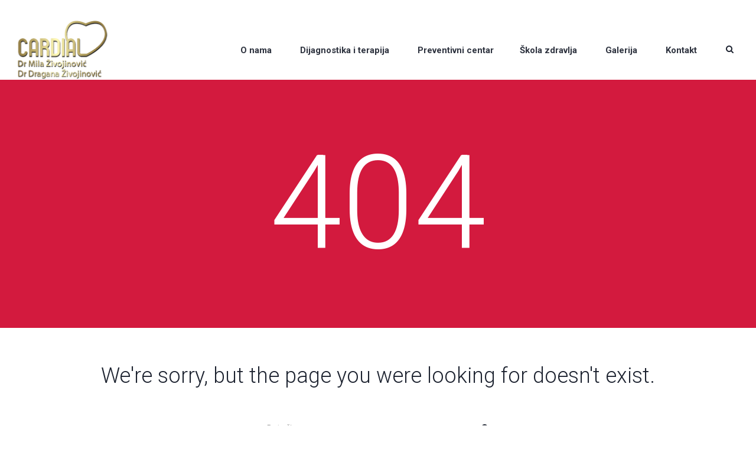

--- FILE ---
content_type: text/css
request_url: https://cardialgroup.rs/wp-content/themes/dance-studio/css/fontello-custom.css?ver=1.0.0
body_size: 2593
content:
@font-face {
  font-family: 'fontello-custom';
  src: url('fonts/fontello-custom.eot?41743957');
  src: url('fonts/fontello-custom.eot?41743957#iefix') format('embedded-opentype'),
       url('fonts/fontello-custom.woff?41743957') format('woff'),
       url('fonts/fontello-custom.ttf?41743957') format('truetype'),
       url('fonts/fontello-custom.svg?41743957#fontello') format('svg');
  font-weight: normal;
  font-style: normal;
}
/* Chrome hack: SVG is rendered more smooth in Windozze. 100% magic, uncomment if you need it. */
/* Note, that will break hinting! In other OS-es font will be not as sharp as it could be */
/*
@media screen and (-webkit-min-device-pixel-ratio:0) {
  @font-face {
    font-family: 'fontello-custom';
    src: url('fonts/fontello-custom.svg?41743957#fontello') format('svg');
  }
}
*/
 
 [class^="cmsmasters-icon-custom-"]:before, 
 [class*=" cmsmasters-icon-custom-"]:before, 
 [class^="cmsmasters_theme_icon_custom_"]:before, 
 [class*=" cmsmasters_theme_icon_custom_"]:before {
  font-family: "fontello-custom";
  font-style: normal;
  font-weight: normal;
  speak: none;
 
  display: inline-block;
  text-decoration: inherit;
  width: 1em;
  margin-right: .2em;
  text-align: center;
  /* opacity: .8; */
 
  /* For safety - reset parent styles, that can break glyph codes*/
  font-variant: normal;
  text-transform: none;
 
  /* fix buttons height, for twitter bootstrap */
  line-height: 1em;
 
  /* Animation center compensation - margins should be symmetric */
  /* remove if not needed */
  margin-left: .2em;
 
  /* you can be more comfortable with increased icons size */
  /* font-size: 120%; */
 
  /* Font smoothing. That was taken from TWBS */
  -webkit-font-smoothing: antialiased;
  -moz-osx-font-smoothing: grayscale;
 
  /* Uncomment for 3D effect */
  /* text-shadow: 1px 1px 1px rgba(127, 127, 127, 0.3); */
}
 
.cmsmasters-icon-custom-bag:before { content: '\e800'; } /* '' */
.cmsmasters-icon-custom-dance-1:before { content: '\e801'; } /* '' */
.cmsmasters-icon-custom-dance-6:before { content: '\e802'; } /* '' */
.cmsmasters-icon-custom-dance-8:before { content: '\e803'; } /* '' */
.cmsmasters-icon-custom-dance-2:before { content: '\e804'; } /* '' */
.cmsmasters-icon-custom-dance-4:before { content: '\e805'; } /* '' */
.cmsmasters-icon-custom-dance-7:before { content: '\e806'; } /* '' */
.cmsmasters-icon-custom-dance-9:before { content: '\e807'; } /* '' */
.cmsmasters-icon-custom-dance-3:before { content: '\e808'; } /* '' */
.cmsmasters-icon-custom-dance-5:before { content: '\e809'; } /* '' */

--- FILE ---
content_type: text/javascript
request_url: https://cardialgroup.rs/wp-content/themes/dance-studio/js/jquery.iLightBox.min.js?ver=2.2.0
body_size: 80612
content:
/**
 * @package 	WordPress
 * @subpackage 	Dance Studio
 * @version		1.0.0
 */

/**
 * jQuery iLightBox - Revolutionary Lightbox Plugin
 * http://www.ilightbox.net/
 *
 * @version: 2.2.0 - September 23, 2014
 *
 * @author: Hemn Chawroka
 *          http://www.iprodev.com/
 *
 */


(function($,window,undefined){function getPixel(e,t){return parseInt(e.css(t),10)||0}function within(e,t,n){return e<t?t:e>n?n:e}function getViewport(){var e=window,t="inner";if(!("innerWidth"in window)){t="client";e=document.documentElement||document.body}return{width:e[t+"Width"],height:e[t+"Height"]}}function removeHash(){var e=getScrollXY();window.location.hash="";window.scrollTo(e.x,e.y)}function doAjax(e,t){var e="http://ilightbox.net/getSource/jsonp.php?url="+encodeURIComponent(e).replace(/!/g,"%21").replace(/'/g,"%27").replace(/\(/g,"%28").replace(/\)/g,"%29").replace(/\*/g,"%2A");$.ajax({url:e,dataType:"jsonp"});iLCallback=function(e){t.call(this,e)}}function findImageInElement(e){var t=$("*",e),n=new Array;t.each(function(){var e="",t=this;if($(t).css("background-image")!="none"){e=$(t).css("background-image")}else if(typeof $(t).attr("src")!="undefined"&&t.nodeName.toLowerCase()=="img"){e=$(t).attr("src")}if(e.indexOf("gradient")==-1){e=e.replace(/url\(\"/g,"");e=e.replace(/url\(/g,"");e=e.replace(/\"\)/g,"");e=e.replace(/\)/g,"");var r=e.split(",");for(var i=0;i<r.length;i++){if(r[i].length>0&&$.inArray(r[i],n)==-1){var s="";if(browser.msie&&browser.version<9){s="?"+floor(random()*3e3)}n.push(r[i]+s)}}}});return n}function getExtension(e){var t=e.split(".").pop().toLowerCase(),n=t.indexOf("?")!==-1?t.split("?").pop():"";return t.replace(n,"")}function getTypeByExtension(e){var t,n=getExtension(e);if(extensions.image.indexOf(n)!==-1)t="image";else if(extensions.flash.indexOf(n)!==-1)t="flash";else if(extensions.video.indexOf(n)!==-1)t="video";else t="iframe";return t}function percentToValue(e,t){return parseInt(t/100*e)}function parseURI(e){var t=String(e).replace(/^\s+|\s+$/g,"").match(/^([^:\/?#]+:)?(\/\/(?:[^:@]*(?::[^:@]*)?@)?(([^:\/?#]*)(?::(\d*))?))?([^?#]*)(\?[^#]*)?(#[\s\S]*)?/);return t?{href:t[0]||"",protocol:t[1]||"",authority:t[2]||"",host:t[3]||"",hostname:t[4]||"",port:t[5]||"",pathname:t[6]||"",search:t[7]||"",hash:t[8]||""}:null}function absolutizeURI(e,t){function r(e){var t=[];e.replace(/^(\.\.?(\/|$))+/,"").replace(/\/(\.(\/|$))+/g,"/").replace(/\/\.\.$/,"/../").replace(/\/?[^\/]*/g,function(e){if(e==="/.."){t.pop()}else{t.push(e)}});return t.join("").replace(/^\//,e.charAt(0)==="/"?"/":"")}var n=this;t=parseURI(t||"");e=parseURI(e||"");return!t||!e?null:(t.protocol||e.protocol)+(t.protocol||t.authority?t.authority:e.authority)+r(t.protocol||t.authority||t.pathname.charAt(0)==="/"?t.pathname:t.pathname?(e.authority&&!e.pathname?"/":"")+e.pathname.slice(0,e.pathname.lastIndexOf("/")+1)+t.pathname:e.pathname)+(t.protocol||t.authority||t.pathname?t.search:t.search||e.search)+t.hash}function version_compare(e,t,n){this.php_js=this.php_js||{};this.php_js.ENV=this.php_js.ENV||{};var r=0,i=0,s=0,o={dev:-6,alpha:-5,a:-5,beta:-4,b:-4,RC:-3,rc:-3,"#":-2,p:1,pl:1},u=function(e){e=(""+e).replace(/[_\-+]/g,".");e=e.replace(/([^.\d]+)/g,".$1.").replace(/\.{2,}/g,".");return!e.length?[-8]:e.split(".")},a=function(e){return!e?0:isNaN(e)?o[e]||-7:parseInt(e,10)};e=u(e);t=u(t);i=max(e.length,t.length);for(r=0;r<i;r++){if(e[r]==t[r]){continue}e[r]=a(e[r]);t[r]=a(t[r]);if(e[r]<t[r]){s=-1;break}else if(e[r]>t[r]){s=1;break}}if(!n){return s}switch(n){case">":case"gt":return s>0;case">=":case"ge":return s>=0;case"<=":case"le":return s<=0;case"==":case"=":case"eq":return s===0;case"<>":case"!=":case"ne":return s!==0;case"":case"<":case"lt":return s<0;default:return null}}function getScrollXY(){var e=0,t=0;if(typeof window.pageYOffset=="number"){t=window.pageYOffset;e=window.pageXOffset}else if(document.body&&(document.body.scrollLeft||document.body.scrollTop)){t=document.body.scrollTop;e=document.body.scrollLeft}else if(document.documentElement&&(document.documentElement.scrollLeft||document.documentElement.scrollTop)){t=document.documentElement.scrollTop;e=document.documentElement.scrollLeft}return{x:e,y:t}}function AC_QuickTimeVersion(){return gQTGeneratorVersion}function _QTComplain(e,t){t=t.replace("%%",e);alert(t)}function _QTAddAttribute(e,t,n){var r;r=gTagAttrs[e+t];null==r&&(r=gTagAttrs[t]);return null!=r?(0==t.indexOf(e)&&null==n&&(n=t.substring(e.length)),null==n&&(n=t),n+'="'+r+'" '):""}function _QTAddObjectAttr(e,t){if(0==e.indexOf("emb#"))return"";0==e.indexOf("obj#")&&null==t&&(t=e.substring(4));return _QTAddAttribute("obj#",e,t)}function _QTAddEmbedAttr(e,t){if(0==e.indexOf("obj#"))return"";0==e.indexOf("emb#")&&null==t&&(t=e.substring(4));return _QTAddAttribute("emb#",e,t)}function _QTAddObjectParam(e,t){var n,r="",i=t?" />":">";-1==e.indexOf("emb#")&&(n=gTagAttrs["obj#"+e],null==n&&(n=gTagAttrs[e]),0==e.indexOf("obj#")&&(e=e.substring(4)),null!=n&&(r='  <param name="'+e+'" value="'+n+'"'+i+"\n"));return r}function _QTDeleteTagAttrs(){for(var e=0;e<arguments.length;e++){var t=arguments[e];delete gTagAttrs[t];delete gTagAttrs["emb#"+t];delete gTagAttrs["obj#"+t]}}function _QTGenerate(e,t,n){if(4>n.length||0!=n.length%2)return _QTComplain(e,gArgCountErr),"";gTagAttrs=[];gTagAttrs.src=n[0];gTagAttrs.width=n[1];gTagAttrs.height=n[2];gTagAttrs.classid="clsid:02BF25D5-8C17-4B23-BC80-D3488ABDDC6B";gTagAttrs.pluginspage="http://www.apple.com/quicktime/download/";e=n[3];if(null==e||""==e)e="6,0,2,0";gTagAttrs.codebase="http://www.apple.com/qtactivex/qtplugin.cab#version="+e;for(var r,i=4;i<n.length;i+=2)r=n[i].toLowerCase(),e=n[i+1],"name"==r||"id"==r?gTagAttrs.name=e:gTagAttrs[r]=e;n="<object "+_QTAddObjectAttr("classid")+_QTAddObjectAttr("width")+_QTAddObjectAttr("height")+_QTAddObjectAttr("codebase")+_QTAddObjectAttr("name","id")+_QTAddObjectAttr("tabindex")+_QTAddObjectAttr("hspace")+_QTAddObjectAttr("vspace")+_QTAddObjectAttr("border")+_QTAddObjectAttr("align")+_QTAddObjectAttr("class")+_QTAddObjectAttr("title")+_QTAddObjectAttr("accesskey")+_QTAddObjectAttr("noexternaldata")+">\n"+_QTAddObjectParam("src",t);i="  <embed "+_QTAddEmbedAttr("src")+_QTAddEmbedAttr("width")+_QTAddEmbedAttr("height")+_QTAddEmbedAttr("pluginspage")+_QTAddEmbedAttr("name")+_QTAddEmbedAttr("align")+_QTAddEmbedAttr("tabindex");_QTDeleteTagAttrs("src","width","height","pluginspage","classid","codebase","name","tabindex","hspace","vspace","border","align","noexternaldata","class","title","accesskey");for(r in gTagAttrs)e=gTagAttrs[r],null!=e&&(i+=_QTAddEmbedAttr(r),n+=_QTAddObjectParam(r,t));return n+i+"> </embed>\n</object>"}function QT_GenerateOBJECTText(){return _QTGenerate("QT_GenerateOBJECTText",!1,arguments)}var extensions={flash:["swf"],image:["bmp","gif","jpeg","jpg","png","tiff","tif","jfif","jpe"],iframe:["asp","aspx","cgi","cfm","htm","html","jsp","php","pl","php3","php4","php5","phtml","rb","rhtml","shtml","txt"],video:["avi","mov","mpg","mpeg","movie","mp4","webm","ogv","ogg","3gp","m4v"]},$win=$(window),$doc=$(document),browser,transform,gpuAcceleration,fullScreenApi="",supportTouch=!!("ontouchstart"in window)&&/Android|webOS|iPhone|iPad|iPod|BlackBerry|IEMobile|Opera Mini/i.test(navigator.userAgent),clickEvent=supportTouch?"itap.iLightBox":"click.iLightBox",touchStartEvent=supportTouch?"touchstart.iLightBox":"mousedown.iLightBox",touchStopEvent=supportTouch?"touchend.iLightBox":"mouseup.iLightBox",touchMoveEvent=supportTouch?"touchmove.iLightBox":"mousemove.iLightBox",abs=Math.abs,sqrt=Math.sqrt,round=Math.round,max=Math.max,min=Math.min,floor=Math.floor,random=Math.random,pluginspages={quicktime:"http://www.apple.com/quicktime/download",flash:"http://www.adobe.com/go/getflash"},iLightBox=function(e,t,n,r){var i=this;i.options=t,i.selector=e.selector||e,i.context=e.context,i.instant=r;if(n.length<1)i.attachItems();else i.items=n;i.vars={total:i.items.length,start:0,current:null,next:null,prev:null,BODY:$("body"),loadRequests:0,overlay:$('<div class="ilightbox-overlay"></div>'),loader:$('<div class="ilightbox-loader"><div></div></div>'),toolbar:$('<div class="ilightbox-toolbar"></div>'),innerToolbar:$('<div class="ilightbox-inner-toolbar"></div>'),title:$('<div class="ilightbox-title"></div>'),closeButton:$('<a class="ilightbox-close" title="'+i.options.text.close+'"></a>'),fullScreenButton:$('<a class="ilightbox-fullscreen" title="'+i.options.text.enterFullscreen+'"></a>'),innerPlayButton:$('<a class="ilightbox-play" title="'+i.options.text.slideShow+'"></a>'),innerNextButton:$('<a class="ilightbox-next-button" title="'+i.options.text.next+'"></a>'),innerPrevButton:$('<a class="ilightbox-prev-button" title="'+i.options.text.previous+'"></a>'),holder:$('<div class="ilightbox-holder'+(supportTouch?" supportTouch":"")+'" ondragstart="return false;"><div class="ilightbox-container"></div></div>'),nextPhoto:$('<div class="ilightbox-holder'+(supportTouch?" supportTouch":"")+' ilightbox-next" ondragstart="return false;"><div class="ilightbox-container"></div></div>'),prevPhoto:$('<div class="ilightbox-holder'+(supportTouch?" supportTouch":"")+' ilightbox-prev" ondragstart="return false;"><div class="ilightbox-container"></div></div>'),nextButton:$('<a class="ilightbox-button ilightbox-next-button" ondragstart="return false;" title="'+i.options.text.next+'"><span></span></a>'),prevButton:$('<a class="ilightbox-button ilightbox-prev-button" ondragstart="return false;" title="'+i.options.text.previous+'"><span></span></a>'),thumbnails:$('<div class="ilightbox-thumbnails" ondragstart="return false;"><div class="ilightbox-thumbnails-container"><a class="ilightbox-thumbnails-dragger"></a><div class="ilightbox-thumbnails-grid"></div></div></div>'),thumbs:false,nextLock:false,prevLock:false,hashLock:false,isMobile:false,mobileMaxWidth:980,isInFullScreen:false,isSwipe:false,mouseID:0,cycleID:0,isPaused:0};i.vars.hideableElements=i.vars.nextButton.add(i.vars.prevButton);i.normalizeItems();i.availPlugins();i.options.startFrom=i.options.startFrom>0&&i.options.startFrom>=i.vars.total?i.vars.total-1:i.options.startFrom;i.options.startFrom=i.options.randomStart?floor(random()*i.vars.total):i.options.startFrom;i.vars.start=i.options.startFrom;if(r)i.instantCall();else i.patchItemsEvents();if(i.options.linkId){i.hashChangeHandler();$win.iLightBoxHashChange(function(){i.hashChangeHandler()})}if(supportTouch){var s=/(click|mouseenter|mouseleave|mouseover|mouseout)/ig,o="itap";i.options.caption.show=i.options.caption.show.replace(s,o),i.options.caption.hide=i.options.caption.hide.replace(s,o),i.options.social.show=i.options.social.show.replace(s,o),i.options.social.hide=i.options.social.hide.replace(s,o)}if(i.options.controls.arrows){$.extend(i.options.styles,{nextOffsetX:0,prevOffsetX:0,nextOpacity:0,prevOpacity:0})}};iLightBox.prototype={showLoader:function(){var e=this;e.vars.loadRequests+=1;if(e.options.path.toLowerCase()=="horizontal")e.vars.loader.stop().animate({top:"-30px"},e.options.show.speed,"easeOutCirc");else e.vars.loader.stop().animate({left:"-30px"},e.options.show.speed,"easeOutCirc")},hideLoader:function(){var e=this;e.vars.loadRequests-=1;e.vars.loadRequests=e.vars.loadRequests<0?0:e.vars.loadRequests;if(e.options.path.toLowerCase()=="horizontal"){if(e.vars.loadRequests<=0)e.vars.loader.stop().animate({top:"-192px"},e.options.show.speed,"easeInCirc")}else{if(e.vars.loadRequests<=0)e.vars.loader.stop().animate({left:"-192px"},e.options.show.speed,"easeInCirc")}},createUI:function(){var e=this;e.ui={currentElement:e.vars.holder,nextElement:e.vars.nextPhoto,prevElement:e.vars.prevPhoto,currentItem:e.vars.current,nextItem:e.vars.next,prevItem:e.vars.prev,hide:function(){e.closeAction()},refresh:function(){arguments.length>0?e.repositionPhoto(true):e.repositionPhoto()},fullscreen:function(){e.fullScreenAction()}}},attachItems:function(){var iL=this,itemsObject=new Array,items=new Array;$(iL.selector,iL.context).each(function(){var t=$(this),URL=t.attr(iL.options.attr)||null,options=t.data("options")&&eval("({"+t.data("options")+"})")||{},caption=t.data("caption"),title=t.data("title"),type=t.data("type")||getTypeByExtension(URL);items.push({URL:URL,caption:caption,title:title,type:type,options:options});if(!iL.instant)itemsObject.push(t)});iL.items=items,iL.itemsObject=itemsObject},normalizeItems:function(){var e=this,t=new Array;$.each(e.items,function(n,r){if(typeof r=="string")r={url:r};var i=r.url||r.URL||null,s=r.options||{},o=r.caption||null,u=r.title||null,a=r.type?r.type.toLowerCase():getTypeByExtension(i),f=typeof i!="object"?getExtension(i):"";s.thumbnail=s.thumbnail||(a=="image"?i:null),s.videoType=s.videoType||null,s.skin=s.skin||e.options.skin,s.width=s.width||null,s.height=s.height||null,s.mousewheel=typeof s.mousewheel!="undefined"?s.mousewheel:true,s.swipe=typeof s.swipe!="undefined"?s.swipe:true,s.social=typeof s.social!="undefined"?s.social:e.options.social.buttons&&$.extend({},{},e.options.social.buttons);if(a=="video"){s.html5video=typeof s.html5video!="undefined"?s.html5video:{};s.html5video.webm=s.html5video.webm||s.html5video.WEBM||null;s.html5video.controls=typeof s.html5video.controls!="undefined"?s.html5video.controls:"controls";s.html5video.preload=s.html5video.preload||"metadata";s.html5video.autoplay=typeof s.html5video.autoplay!="undefined"?s.html5video.autoplay:false}if(!s.width||!s.height){if(a=="video")s.width=1280,s.height=720;else if(a=="iframe")s.width="100%",s.height="90%";else if(a=="flash")s.width=1280,s.height=720}delete r.url;r.index=n;r.URL=i;r.caption=o;r.title=u;r.type=a;r.options=s;r.ext=f;t.push(r)});e.items=t},instantCall:function(){var e=this,t=e.vars.start;e.vars.current=t;e.vars.next=e.items[t+1]?t+1:null;e.vars.prev=e.items[t-1]?t-1:null;e.addContents();e.patchEvents()},addContents:function(){var e=this,t=e.vars,n=e.options,r=getViewport(),i=n.path.toLowerCase(),s=t.total>0&&e.items.filter(function(e,t,r){return["image","flash","video"].indexOf(e.type)===-1&&typeof e.recognized==="undefined"&&(n.smartRecognition||e.options.smartRecognition)}),o=s.length>0;if(n.mobileOptimizer&&!n.innerToolbar)t.isMobile=r.width<=t.mobileMaxWidth;t.overlay.addClass(n.skin).hide().css("opacity",n.overlay.opacity);if(n.linkId)t.overlay[0].setAttribute("linkid",n.linkId);if(n.controls.toolbar){t.toolbar.addClass(n.skin).append(t.closeButton);if(n.controls.fullscreen)t.toolbar.append(t.fullScreenButton);if(n.controls.slideshow)t.toolbar.append(t.innerPlayButton);if(t.total>1)t.toolbar.append(t.innerPrevButton).append(t.innerNextButton)}t.BODY.addClass("ilightbox-noscroll").append(t.overlay).append(t.loader).append(t.holder).append(t.nextPhoto).append(t.prevPhoto);if(!n.innerToolbar)t.BODY.append(t.toolbar);if(n.controls.arrows)t.BODY.append(t.nextButton).append(t.prevButton);if(n.controls.thumbnail&&t.total>1){t.BODY.append(t.thumbnails);t.thumbnails.addClass(n.skin).addClass("ilightbox-"+i);$("div.ilightbox-thumbnails-grid",t.thumbnails).empty();t.thumbs=true}var u=n.path.toLowerCase()=="horizontal"?{left:parseInt(r.width/2-t.loader.outerWidth()/2)}:{top:parseInt(r.height/2-t.loader.outerHeight()/2)};t.loader.addClass(n.skin).css(u);t.nextButton.add(t.prevButton).addClass(n.skin);if(i=="horizontal")t.loader.add(t.nextButton).add(t.prevButton).addClass("horizontal");t.BODY[t.isMobile?"addClass":"removeClass"]("isMobile");if(!n.infinite){t.prevButton.add(t.prevButton).add(t.innerPrevButton).add(t.innerNextButton).removeClass("disabled");if(t.current==0)t.prevButton.add(t.innerPrevButton).addClass("disabled");if(t.current>=t.total-1)t.nextButton.add(t.innerNextButton).addClass("disabled")}if(n.show.effect){t.overlay.stop().fadeIn(n.show.speed);t.toolbar.stop().fadeIn(n.show.speed)}else{t.overlay.show();t.toolbar.show()}var a=s.length;if(o){e.showLoader();$.each(s,function(r,i){var s=function(r){var i=-1,s=e.items.filter(function(e,t,n){if(e.URL==r.url)i=t;return e.URL==r.url}),o=e.items[i];if(r)$.extend(true,o,{URL:r.source,type:r.type,recognized:true,options:{html5video:r.html5video,width:r.type=="image"?0:r.width||o.width,height:r.type=="image"?0:r.height||o.height,thumbnail:o.options.thumbnail||r.thumbnail}});a--;if(a==0){e.hideLoader();t.dontGenerateThumbs=false;e.generateThumbnails();if(n.show.effect)setTimeout(function(){e.generateBoxes()},n.show.speed);else e.generateBoxes()}};e.ogpRecognition(this,s)})}else{if(n.show.effect)setTimeout(function(){e.generateBoxes()},n.show.speed);else e.generateBoxes()}e.createUI();window.iLightBox={close:function(){e.closeAction()},fullscreen:function(){e.fullScreenAction()},moveNext:function(){e.moveTo("next")},movePrev:function(){e.moveTo("prev")},goTo:function(t){e.goTo(t)},refresh:function(){e.refresh()},reposition:function(){arguments.length>0?e.repositionPhoto(true):e.repositionPhoto()},setOption:function(t){e.setOption(t)},destroy:function(){e.closeAction();e.dispatchItemsEvents()}};if(n.linkId){t.hashLock=true;window.location.hash=n.linkId+"/"+t.current;setTimeout(function(){t.hashLock=false},55)}if(!n.slideshow.startPaused){e.resume();t.innerPlayButton.removeClass("ilightbox-play").addClass("ilightbox-pause")}if(typeof e.options.callback.onOpen=="function")e.options.callback.onOpen.call(e)},loadContent:function(e,t,n){var r=this,i,s;r.createUI();e.speed=n||r.options.effects.loadedFadeSpeed;if(t=="current"){if(!e.options.mousewheel)r.vars.lockWheel=true;else r.vars.lockWheel=false;if(!e.options.swipe)r.vars.lockSwipe=true;else r.vars.lockSwipe=false}switch(t){case"current":i=r.vars.holder,s=r.vars.current;break;case"next":i=r.vars.nextPhoto,s=r.vars.next;break;case"prev":i=r.vars.prevPhoto,s=r.vars.prev;break}i.removeAttr("style class").addClass("ilightbox-holder"+(supportTouch?" supportTouch":"")).addClass(e.options.skin);$("div.ilightbox-inner-toolbar",i).remove();if(e.title||r.options.innerToolbar){var o=r.vars.innerToolbar.clone();if(e.title&&r.options.show.title){var u=r.vars.title.clone();u.empty().html(e.title);o.append(u)}if(r.options.innerToolbar){o.append(r.vars.total>1?r.vars.toolbar.clone():r.vars.toolbar)}i.prepend(o)}r.loadSwitcher(e,i,s,t)},loadSwitcher:function(e,t,n,r){var i=this,s=i.options,o={element:t,position:n};switch(e.type){case"image":if(typeof s.callback.onBeforeLoad=="function")s.callback.onBeforeLoad.call(i,i.ui,n);if(typeof e.options.onBeforeLoad=="function")e.options.onBeforeLoad.call(i,o);i.loadImage(e.URL,function(u){if(typeof s.callback.onAfterLoad=="function")s.callback.onAfterLoad.call(i,i.ui,n);if(typeof e.options.onAfterLoad=="function")e.options.onAfterLoad.call(i,o);var a=u?u.width:400,f=u?u.height:200;t.data({naturalWidth:a,naturalHeight:f});$("div.ilightbox-container",t).empty().append(u?'<img src="'+e.URL+'" class="ilightbox-image" />':'<span class="ilightbox-alert">'+s.errors.loadImage+"</span>");if(typeof s.callback.onRender=="function")s.callback.onRender.call(i,i.ui,n);if(typeof e.options.onRender=="function")e.options.onRender.call(i,o);i.configureHolder(e,r,t)});break;case"video":t.data({naturalWidth:e.options.width,naturalHeight:e.options.height});i.addContent(t,e);if(typeof s.callback.onRender=="function")s.callback.onRender.call(i,i.ui,n);if(typeof e.options.onRender=="function")e.options.onRender.call(i,o);i.configureHolder(e,r,t);break;case"iframe":i.showLoader();t.data({naturalWidth:e.options.width,naturalHeight:e.options.height});var u=i.addContent(t,e);if(typeof s.callback.onRender=="function")s.callback.onRender.call(i,i.ui,n);if(typeof e.options.onRender=="function")e.options.onRender.call(i,o);if(typeof s.callback.onBeforeLoad=="function")s.callback.onBeforeLoad.call(i,i.ui,n);if(typeof e.options.onBeforeLoad=="function")e.options.onBeforeLoad.call(i,o);u.bind("load",function(){if(typeof s.callback.onAfterLoad=="function")s.callback.onAfterLoad.call(i,i.ui,n);if(typeof e.options.onAfterLoad=="function")e.options.onAfterLoad.call(i,o);i.hideLoader();i.configureHolder(e,r,t);u.unbind("load")});break;case"inline":var u=$(e.URL),a=i.addContent(t,e),f=findImageInElement(t);t.data({naturalWidth:i.items[n].options.width||u.outerWidth(),naturalHeight:i.items[n].options.height||u.outerHeight()});a.children().eq(0).show();if(typeof s.callback.onRender=="function")s.callback.onRender.call(i,i.ui,n);if(typeof e.options.onRender=="function")e.options.onRender.call(i,o);if(typeof s.callback.onBeforeLoad=="function")s.callback.onBeforeLoad.call(i,i.ui,n);if(typeof e.options.onBeforeLoad=="function")e.options.onBeforeLoad.call(i,o);i.loadImage(f,function(){if(typeof s.callback.onAfterLoad=="function")s.callback.onAfterLoad.call(i,i.ui,n);if(typeof e.options.onAfterLoad=="function")e.options.onAfterLoad.call(i,o);i.configureHolder(e,r,t)});break;case"flash":var u=i.addContent(t,e);t.data({naturalWidth:i.items[n].options.width||u.outerWidth(),naturalHeight:i.items[n].options.height||u.outerHeight()});if(typeof s.callback.onRender=="function")s.callback.onRender.call(i,i.ui,n);if(typeof e.options.onRender=="function")e.options.onRender.call(i,o);i.configureHolder(e,r,t);break;case"ajax":var l=e.options.ajax||{};if(typeof s.callback.onBeforeLoad=="function")s.callback.onBeforeLoad.call(i,i.ui,n);if(typeof e.options.onBeforeLoad=="function")e.options.onBeforeLoad.call(i,o);i.showLoader();$.ajax({url:e.URL||s.ajaxSetup.url,data:l.data||null,dataType:l.dataType||"html",type:l.type||s.ajaxSetup.type,cache:l.cache||s.ajaxSetup.cache,crossDomain:l.crossDomain||s.ajaxSetup.crossDomain,global:l.global||s.ajaxSetup.global,ifModified:l.ifModified||s.ajaxSetup.ifModified,username:l.username||s.ajaxSetup.username,password:l.password||s.ajaxSetup.password,beforeSend:l.beforeSend||s.ajaxSetup.beforeSend,complete:l.complete||s.ajaxSetup.complete,success:function(u,a,f){i.hideLoader();var c=$(u),h=$("div.ilightbox-container",t),p=i.items[n].options.width||parseInt(c[0].getAttribute("width")),d=i.items[n].options.height||parseInt(c[0].getAttribute("height")),v=c[0].getAttribute("width")&&c[0].getAttribute("height")?{overflow:"hidden"}:{};h.empty().append($('<div class="ilightbox-wrapper"></div>').css(v).html(c));t.show().data({naturalWidth:p||h.outerWidth(),naturalHeight:d||h.outerHeight()}).hide();if(typeof s.callback.onRender=="function")s.callback.onRender.call(i,i.ui,n);if(typeof e.options.onRender=="function")e.options.onRender.call(i,o);var m=findImageInElement(t);i.loadImage(m,function(){if(typeof s.callback.onAfterLoad=="function")s.callback.onAfterLoad.call(i,i.ui,n);if(typeof e.options.onAfterLoad=="function")e.options.onAfterLoad.call(i,o);i.configureHolder(e,r,t)});s.ajaxSetup.success(u,a,f);if(typeof l.success=="function")l.success(u,a,f)},error:function(u,a,f){if(typeof s.callback.onAfterLoad=="function")s.callback.onAfterLoad.call(i,i.ui,n);if(typeof e.options.onAfterLoad=="function")e.options.onAfterLoad.call(i,o);i.hideLoader();$("div.ilightbox-container",t).empty().append('<span class="ilightbox-alert">'+s.errors.loadContents+"</span>");i.configureHolder(e,r,t);s.ajaxSetup.error(u,a,f);if(typeof l.error=="function")l.error(u,a,f)}});break;case"html":var c=e.URL,u;container=$("div.ilightbox-container",t);if(c[0].nodeName)u=c.clone();else{var h=$(c);if(h.selector)u=$("<div>"+h+"</div>");else u=h}var p=i.items[n].options.width||parseInt(u.attr("width")),d=i.items[n].options.height||parseInt(u.attr("height"));i.addContent(t,e);u.appendTo(document.documentElement).hide();if(typeof s.callback.onRender=="function")s.callback.onRender.call(i,i.ui,n);if(typeof e.options.onRender=="function")e.options.onRender.call(i,o);var f=findImageInElement(t);if(typeof s.callback.onBeforeLoad=="function")s.callback.onBeforeLoad.call(i,i.ui,n);if(typeof e.options.onBeforeLoad=="function")e.options.onBeforeLoad.call(i,o);i.loadImage(f,function(){if(typeof s.callback.onAfterLoad=="function")s.callback.onAfterLoad.call(i,i.ui,n);if(typeof e.options.onAfterLoad=="function")e.options.onAfterLoad.call(i,o);t.show().data({naturalWidth:p||container.outerWidth(),naturalHeight:d||container.outerHeight()}).hide();u.remove();i.configureHolder(e,r,t)});break}},configureHolder:function(e,t,n){var r=this,i=r.vars,s=r.options;if(t!="current")t=="next"?n.addClass("ilightbox-next"):n.addClass("ilightbox-prev");if(t=="current")var o=i.current;else if(t=="next")var u=s.styles.nextOpacity,o=i.next;else var u=s.styles.prevOpacity,o=i.prev;var a={element:n,position:o};r.items[o].options.width=r.items[o].options.width||0,r.items[o].options.height=r.items[o].options.height||0;if(t=="current"){if(s.show.effect)n.css(transform,gpuAcceleration).fadeIn(e.speed,function(){n.css(transform,"");if(e.caption){r.setCaption(e,n);var t=$("div.ilightbox-caption",n),i=parseInt(t.outerHeight()/n.outerHeight()*100);if(s.caption.start&i<=50)t.fadeIn(s.effects.fadeSpeed)}var u=e.options.social;if(u){r.setSocial(u,e.URL,n);if(s.social.start)$("div.ilightbox-social",n).fadeIn(s.effects.fadeSpeed)}r.generateThumbnails();if(typeof s.callback.onShow=="function")s.callback.onShow.call(r,r.ui,o);if(typeof e.options.onShow=="function")e.options.onShow.call(r,a)});else{n.show();r.generateThumbnails();if(typeof s.callback.onShow=="function")s.callback.onShow.call(r,r.ui,o);if(typeof e.options.onShow=="function")e.options.onShow.call(r,a)}}else{if(s.show.effect)n.fadeTo(e.speed,u,function(){if(t=="next")i.nextLock=false;else i.prevLock=false;r.generateThumbnails();if(typeof s.callback.onShow=="function")s.callback.onShow.call(r,r.ui,o);if(typeof e.options.onShow=="function")e.options.onShow.call(r,a)});else{n.css({opacity:u}).show();if(t=="next")i.nextLock=false;else i.prevLock=false;r.generateThumbnails();if(typeof s.callback.onShow=="function")s.callback.onShow.call(r,r.ui,o);if(typeof e.options.onShow=="function")e.options.onShow.call(r,a)}}setTimeout(function(){r.repositionPhoto()},0)},generateBoxes:function(){var e=this,t=e.vars,n=e.options;if(n.infinite&&t.total>=3){if(t.current==t.total-1)t.next=0;if(t.current==0)t.prev=t.total-1}else n.infinite=false;e.loadContent(e.items[t.current],"current",n.show.speed);if(e.items[t.next])e.loadContent(e.items[t.next],"next",n.show.speed);if(e.items[t.prev])e.loadContent(e.items[t.prev],"prev",n.show.speed)},generateThumbnails:function(){var e=this,t=e.vars,n=e.options,r=null;if(t.thumbs&&!e.vars.dontGenerateThumbs){var i=t.thumbnails,s=$("div.ilightbox-thumbnails-container",i),o=$("div.ilightbox-thumbnails-grid",s),u=0;o.removeAttr("style").empty();$.each(e.items,function(a,f){var l=t.current==a?"ilightbox-active":"",c=t.current==a?n.thumbnails.activeOpacity:n.thumbnails.normalOpacity,h=f.options.thumbnail,p=$('<div class="ilightbox-thumbnail"></div>'),d=$('<div class="ilightbox-thumbnail-icon"></div>');p.css({opacity:0}).addClass(l);if((f.type=="video"||f.type=="flash")&&typeof f.options.icon=="undefined"){d.addClass("ilightbox-thumbnail-video");p.append(d)}else if(f.options.icon){d.addClass("ilightbox-thumbnail-"+f.options.icon);p.append(d)}if(h)e.loadImage(h,function(t){u++;if(t)p.data({naturalWidth:t.width,naturalHeight:t.height}).append('<img src="'+h+'" border="0" />');else p.data({naturalWidth:n.thumbnails.maxWidth,naturalHeight:n.thumbnails.maxHeight});clearTimeout(r);r=setTimeout(function(){e.positionThumbnails(i,s,o)},20);setTimeout(function(){p.fadeTo(n.effects.loadedFadeSpeed,c)},u*20)});o.append(p)});e.vars.dontGenerateThumbs=true}},positionThumbnails:function(e,t,n){var r=this,i=r.vars,s=r.options,o=getViewport(),u=s.path.toLowerCase();if(!e)e=i.thumbnails;if(!t)t=$("div.ilightbox-thumbnails-container",e);if(!n)n=$("div.ilightbox-thumbnails-grid",t);var a=$(".ilightbox-thumbnail",n),f=u=="horizontal"?o.width-s.styles.pageOffsetX:a.eq(0).outerWidth()-s.styles.pageOffsetX,l=u=="horizontal"?a.eq(0).outerHeight()-s.styles.pageOffsetY:o.height-s.styles.pageOffsetY,c=u=="horizontal"?0:f,h=u=="horizontal"?l:0,p=$(".ilightbox-active",n),d={},v={};if(arguments.length<3){a.css({opacity:s.thumbnails.normalOpacity});p.css({opacity:s.thumbnails.activeOpacity})}a.each(function(e){var t=$(this),n=t.data(),i=u=="horizontal"?0:s.thumbnails.maxWidth;height=u=="horizontal"?s.thumbnails.maxHeight:0;dims=r.getNewDimenstions(i,height,n.naturalWidth,n.naturalHeight,true);t.css({width:dims.width,height:dims.height});if(u=="horizontal")t.css({"float":"left"});u=="horizontal"?c+=t.outerWidth():h+=t.outerHeight()});d={width:c,height:h};n.css(d);d={};var m=n.offset(),g=p.length?p.offset():{top:parseInt(l/2),left:parseInt(f/2)};m.top=m.top-$doc.scrollTop(),m.left=m.left-$doc.scrollLeft(),g.top=g.top-m.top-$doc.scrollTop(),g.left=g.left-m.left-$doc.scrollLeft();u=="horizontal"?(d.top=0,d.left=parseInt(f/2-g.left-p.outerWidth()/2)):(d.top=parseInt(l/2-g.top-p.outerHeight()/2),d.left=0);if(arguments.length<3)n.stop().animate(d,s.effects.repositionSpeed,"easeOutCirc");else n.css(d)},loadImage:function(e,t){if(!$.isArray(e))e=[e];var n=this,r=e.length;if(r>0){n.showLoader();$.each(e,function(i,s){var o=new Image;o.onload=function(){r-=1;if(r==0){n.hideLoader();t(o)}};o.onerror=o.onabort=function(){r-=1;if(r==0){n.hideLoader();t(false)}};o.src=e[i]})}else t(false)},patchItemsEvents:function(){var e=this,t=e.vars,n=supportTouch?"itap.iL":"click.iL",r=supportTouch?"click.iL":"itap.iL";if(e.context&&e.selector){var i=$(e.selector,e.context);$(e.context).on(n,e.selector,function(){var n=$(this),r=i.index(n);t.current=r;t.next=e.items[r+1]?r+1:null;t.prev=e.items[r-1]?r-1:null;e.addContents();e.patchEvents();return false}).on(r,e.selector,function(){return false})}else $.each(e.itemsObject,function(i,s){s.on(n,function(){t.current=i;t.next=e.items[i+1]?i+1:null;t.prev=e.items[i-1]?i-1:null;e.addContents();e.patchEvents();return false}).on(r,function(){return false})})},dispatchItemsEvents:function(){var e=this,t=e.vars,n=e.options;if(e.context&&e.selector)$(e.context).off(".iL",e.selector);else $.each(e.itemsObject,function(e,t){t.off(".iL")})},refresh:function(){var e=this;e.dispatchItemsEvents();e.attachItems();e.normalizeItems();e.patchItemsEvents()},patchEvents:function(){function c(e){if(!t.isMobile){if(!t.mouseID){t.hideableElements.show()}t.mouseID=clearTimeout(t.mouseID);if(a.indexOf(e.target)===-1)t.mouseID=setTimeout(function(){t.hideableElements.hide();t.mouseID=clearTimeout(t.mouseID)},3e3)}}var e=this,t=e.vars,n=e.options,r=n.path.toLowerCase(),i=$(".ilightbox-holder"),s=fullScreenApi.fullScreenEventName+".iLightBox",o=1e3,u=verticalDistanceThreshold=100,a=[t.nextButton[0],t.prevButton[0],t.nextButton[0].firstChild,t.prevButton[0].firstChild];$win.bind("resize.iLightBox",function(){var r=getViewport();if(n.mobileOptimizer&&!n.innerToolbar)t.isMobile=r.width<=t.mobileMaxWidth;t.BODY[t.isMobile?"addClass":"removeClass"]("isMobile");e.repositionPhoto(null);if(supportTouch){clearTimeout(t.setTime);t.setTime=setTimeout(function(){var e=getScrollXY().y;window.scrollTo(0,e-30);window.scrollTo(0,e+30);window.scrollTo(0,e)},2e3)}if(t.thumbs)e.positionThumbnails()}).bind("keydown.iLightBox",function(r){if(n.controls.keyboard){switch(r.keyCode){case 13:if(r.shiftKey&&n.keyboard.shift_enter)e.fullScreenAction();break;case 27:if(n.keyboard.esc)e.closeAction();break;case 37:if(n.keyboard.left&&!t.lockKey)e.moveTo("prev");break;case 38:if(n.keyboard.up&&!t.lockKey)e.moveTo("prev");break;case 39:if(n.keyboard.right&&!t.lockKey)e.moveTo("next");break;case 40:if(n.keyboard.down&&!t.lockKey)e.moveTo("next");break}}});if(fullScreenApi.supportsFullScreen)$win.bind(s,function(){e.doFullscreen()});var f=[n.caption.show+".iLightBox",n.caption.hide+".iLightBox",n.social.show+".iLightBox",n.social.hide+".iLightBox"].filter(function(e,t,n){return n.lastIndexOf(e)===t}),l="";$.each(f,function(e,t){if(e!=0)l+=" ";l+=t});$doc.on(clickEvent,".ilightbox-overlay",function(){if(n.overlay.blur)e.closeAction()}).on(clickEvent,".ilightbox-next, .ilightbox-next-button",function(){e.moveTo("next")}).on(clickEvent,".ilightbox-prev, .ilightbox-prev-button",function(){e.moveTo("prev")}).on(clickEvent,".ilightbox-thumbnail",function(){var n=$(this),r=$(".ilightbox-thumbnail",t.thumbnails),i=r.index(n);if(i!=t.current)e.goTo(i)}).on(l,".ilightbox-holder:not(.ilightbox-next, .ilightbox-prev)",function(e){var r=$("div.ilightbox-caption",t.holder),i=$("div.ilightbox-social",t.holder),s=n.effects.fadeSpeed;if(t.nextLock||t.prevLock){if(e.type==n.caption.show&&!r.is(":visible"))r.fadeIn(s);else if(e.type==n.caption.hide&&r.is(":visible"))r.fadeOut(s);if(e.type==n.social.show&&!i.is(":visible"))i.fadeIn(s);else if(e.type==n.social.hide&&i.is(":visible"))i.fadeOut(s)}else{if(e.type==n.caption.show&&!r.is(":visible"))r.stop().fadeIn(s);else if(e.type==n.caption.hide&&r.is(":visible"))r.stop().fadeOut(s);if(e.type==n.social.show&&!i.is(":visible"))i.stop().fadeIn(s);else if(e.type==n.social.hide&&i.is(":visible"))i.stop().fadeOut(s)}}).on("mouseenter.iLightBox mouseleave.iLightBox",".ilightbox-wrapper",function(e){if(e.type=="mouseenter")t.lockWheel=true;else t.lockWheel=false}).on(clickEvent,".ilightbox-toolbar a.ilightbox-close, .ilightbox-toolbar a.ilightbox-fullscreen, .ilightbox-toolbar a.ilightbox-play, .ilightbox-toolbar a.ilightbox-pause",function(){var t=$(this);if(t.hasClass("ilightbox-fullscreen"))e.fullScreenAction();else if(t.hasClass("ilightbox-play")){e.resume();t.addClass("ilightbox-pause").removeClass("ilightbox-play")}else if(t.hasClass("ilightbox-pause")){e.pause();t.addClass("ilightbox-play").removeClass("ilightbox-pause")}else e.closeAction()}).on(touchMoveEvent,".ilightbox-overlay, .ilightbox-thumbnails-container",function(e){e.preventDefault()});if(n.controls.arrows&&!supportTouch)$doc.on("mousemove.iLightBox",c);if(n.controls.slideshow&&n.slideshow.pauseOnHover)$doc.on("mouseenter.iLightBox mouseleave.iLightBox",".ilightbox-holder:not(.ilightbox-next, .ilightbox-prev)",function(n){if(n.type=="mouseenter"&&t.cycleID)e.pause();else if(n.type=="mouseleave"&&t.isPaused)e.resume()});var h=$(".ilightbox-overlay, .ilightbox-holder, .ilightbox-thumbnails");if(n.controls.mousewheel)h.on("mousewheel.iLightBox",function(n,r){if(!t.lockWheel){n.preventDefault();if(r<0)e.moveTo("next");else if(r>0)e.moveTo("prev")}});if(n.controls.swipe)i.on(touchStartEvent,function(s){function v(e){var t=$(this),n=h[e],i=[p.coords[0]-d.coords[0],p.coords[1]-d.coords[1]];t[0].style[r=="horizontal"?"left":"top"]=(r=="horizontal"?n.left-i[0]:n.top-i[1])+"px"}function m(e){if(!p)return;var t=e.originalEvent.touches?e.originalEvent.touches[0]:e;d={time:(new Date).getTime(),coords:[t.pageX-l,t.pageY-f]};i.each(v);e.preventDefault()}function g(){i.each(function(){var e=$(this),t=e.data("offset")||{top:e.offset().top-f,left:e.offset().left-l},n=t.top,r=t.left;e.css(transform,gpuAcceleration).stop().animate({top:n,left:r},500,"easeOutCirc",function(){e.css(transform,"")})})}if(t.nextLock||t.prevLock||t.total==1||t.lockSwipe)return;t.BODY.addClass("ilightbox-closedhand");var a=s.originalEvent.touches?s.originalEvent.touches[0]:s,f=$doc.scrollTop(),l=$doc.scrollLeft(),c=[i.eq(0).offset(),i.eq(1).offset(),i.eq(2).offset()],h=[{top:c[0].top-f,left:c[0].left-l},{top:c[1].top-f,left:c[1].left-l},{top:c[2].top-f,left:c[2].left-l}],p={time:(new Date).getTime(),coords:[a.pageX-l,a.pageY-f]},d;i.bind(touchMoveEvent,m);$doc.one(touchStopEvent,function(s){i.unbind(touchMoveEvent,m);t.BODY.removeClass("ilightbox-closedhand");if(p&&d){if(r=="horizontal"&&d.time-p.time<o&&abs(p.coords[0]-d.coords[0])>u&&abs(p.coords[1]-d.coords[1])<verticalDistanceThreshold){if(p.coords[0]>d.coords[0]){if(t.current==t.total-1&&!n.infinite)g();else{t.isSwipe=true;e.moveTo("next")}}else{if(t.current==0&&!n.infinite)g();else{t.isSwipe=true;e.moveTo("prev")}}}else if(r=="vertical"&&d.time-p.time<o&&abs(p.coords[1]-d.coords[1])>u&&abs(p.coords[0]-d.coords[0])<verticalDistanceThreshold){if(p.coords[1]>d.coords[1]){if(t.current==t.total-1&&!n.infinite)g();else{t.isSwipe=true;e.moveTo("next")}}else{if(t.current==0&&!n.infinite)g();else{t.isSwipe=true;e.moveTo("prev")}}}else g()}p=d=undefined})})},goTo:function(e){var t=this,n=t.vars,r=t.options,i=e-n.current;if(r.infinite){if(e==n.total-1&&n.current==0)i=-1;if(n.current==n.total-1&&e==0)i=1}if(i==1)t.moveTo("next");else if(i==-1)t.moveTo("prev");else{if(n.nextLock||n.prevLock)return false;if(typeof r.callback.onBeforeChange=="function")r.callback.onBeforeChange.call(t,t.ui);if(r.linkId){n.hashLock=true;window.location.hash=r.linkId+"/"+e}if(t.items[e]){if(!t.items[e].options.mousewheel)n.lockWheel=true;else t.vars.lockWheel=false;if(!t.items[e].options.swipe)n.lockSwipe=true;else n.lockSwipe=false}$.each([n.holder,n.nextPhoto,n.prevPhoto],function(e,t){t.css(transform,gpuAcceleration).fadeOut(r.effects.loadedFadeSpeed)});n.current=e;n.next=e+1;n.prev=e-1;t.createUI();setTimeout(function(){t.generateBoxes()},r.effects.loadedFadeSpeed+50);$(".ilightbox-thumbnail",n.thumbnails).removeClass("ilightbox-active").eq(e).addClass("ilightbox-active");t.positionThumbnails();if(r.linkId)setTimeout(function(){n.hashLock=false},55);if(!r.infinite){n.nextButton.add(n.prevButton).add(n.innerPrevButton).add(n.innerNextButton).removeClass("disabled");if(n.current==0){n.prevButton.add(n.innerPrevButton).addClass("disabled")}if(n.current>=n.total-1){n.nextButton.add(n.innerNextButton).addClass("disabled")}}t.resetCycle();if(typeof r.callback.onAfterChange=="function")r.callback.onAfterChange.call(t,t.ui)}},moveTo:function(e){var t=this,n=t.vars,r=t.options,i=r.path.toLowerCase(),s=getViewport(),o=r.effects.switchSpeed;if(n.nextLock||n.prevLock)return false;else{var u=e=="next"?n.next:n.prev;if(r.linkId){n.hashLock=true;window.location.hash=r.linkId+"/"+u}if(e=="next"){if(!t.items[u])return false;var a=n.nextPhoto,f=n.holder,l=n.prevPhoto,c="ilightbox-prev",h="ilightbox-next"}else if(e=="prev"){if(!t.items[u])return false;var a=n.prevPhoto,f=n.holder,l=n.nextPhoto,c="ilightbox-next",h="ilightbox-prev"}if(typeof r.callback.onBeforeChange=="function")r.callback.onBeforeChange.call(t,t.ui);e=="next"?n.nextLock=true:n.prevLock=true;var p=$("div.ilightbox-caption",f),d=$("div.ilightbox-social",f);if(p.length)p.stop().fadeOut(o,function(){$(this).remove()});if(d.length)d.stop().fadeOut(o,function(){$(this).remove()});if(t.items[u].caption){t.setCaption(t.items[u],a);var v=$("div.ilightbox-caption",a),m=parseInt(v.outerHeight()/a.outerHeight()*100);if(r.caption.start&&m<=50)v.fadeIn(o)}var g=t.items[u].options.social;if(g){t.setSocial(g,t.items[u].URL,a);if(r.social.start)$("div.ilightbox-social",a).fadeIn(r.effects.fadeSpeed)}$.each([a,f,l],function(e,t){t.removeClass("ilightbox-next ilightbox-prev")});var y=a.data("offset"),b=s.width-r.styles.pageOffsetX,w=s.height-r.styles.pageOffsetY,E=y.newDims.width,S=y.newDims.height,x=y.thumbsOffset,T=y.diff,N=parseInt(w/2-S/2-T.H-x.H/2),C=parseInt(b/2-E/2-T.W-x.W/2);a.css(transform,gpuAcceleration).animate({top:N,left:C,opacity:1},o,n.isSwipe?"easeOutCirc":"easeInOutCirc",function(){a.css(transform,"")});$("div.ilightbox-container",a).animate({width:E,height:S},o,n.isSwipe?"easeOutCirc":"easeInOutCirc");var k=f.data("offset"),L=k.object;T=k.diff;E=k.newDims.width,S=k.newDims.height;E=parseInt(E*r.styles[e=="next"?"prevScale":"nextScale"]),S=parseInt(S*r.styles[e=="next"?"prevScale":"nextScale"]),N=i=="horizontal"?parseInt(w/2-L.offsetY-S/2-T.H-x.H/2):parseInt(w-L.offsetX-T.H-x.H/2);if(e=="prev")C=i=="horizontal"?parseInt(b-L.offsetX-T.W-x.W/2):parseInt(b/2-E/2-T.W-L.offsetY-x.W/2);else{N=i=="horizontal"?N:parseInt(L.offsetX-T.H-S-x.H/2),C=i=="horizontal"?parseInt(L.offsetX-T.W-E-x.W/2):parseInt(b/2-L.offsetY-E/2-T.W-x.W/2)}$("div.ilightbox-container",f).animate({width:E,height:S},o,n.isSwipe?"easeOutCirc":"easeInOutCirc");f.addClass(c).css(transform,gpuAcceleration).animate({top:N,left:C,opacity:r.styles.prevOpacity},o,n.isSwipe?"easeOutCirc":"easeInOutCirc",function(){f.css(transform,"");$(".ilightbox-thumbnail",n.thumbnails).removeClass("ilightbox-active").eq(u).addClass("ilightbox-active");t.positionThumbnails();if(t.items[u]){if(!t.items[u].options.mousewheel)n.lockWheel=true;else n.lockWheel=false;if(!t.items[u].options.swipe)n.lockSwipe=true;else n.lockSwipe=false}n.isSwipe=false;if(e=="next"){n.nextPhoto=l,n.prevPhoto=f,n.holder=a;n.nextPhoto.hide();n.next=n.next+1,n.prev=n.current,n.current=n.current+1;if(r.infinite){if(n.current>n.total-1)n.current=0;if(n.current==n.total-1)n.next=0;if(n.current==0)n.prev=n.total-1}t.createUI();if(!t.items[n.next])n.nextLock=false;else t.loadContent(t.items[n.next],"next")}else{n.prevPhoto=l;n.nextPhoto=f;n.holder=a;n.prevPhoto.hide();n.next=n.current;n.current=n.prev;n.prev=n.current-1;if(r.infinite){if(n.current==n.total-1)n.next=0;if(n.current==0)n.prev=n.total-1}t.createUI();if(!t.items[n.prev])n.prevLock=false;else t.loadContent(t.items[n.prev],"prev")}if(r.linkId)setTimeout(function(){n.hashLock=false},55);if(!r.infinite){n.nextButton.add(n.prevButton).add(n.innerPrevButton).add(n.innerNextButton).removeClass("disabled");if(n.current==0)n.prevButton.add(n.innerPrevButton).addClass("disabled");if(n.current>=n.total-1)n.nextButton.add(n.innerNextButton).addClass("disabled")}t.repositionPhoto();t.resetCycle();if(typeof r.callback.onAfterChange=="function")r.callback.onAfterChange.call(t,t.ui)});N=i=="horizontal"?getPixel(l,"top"):e=="next"?parseInt(-(w/2)-l.outerHeight()):parseInt(N*2),C=i=="horizontal"?e=="next"?parseInt(-(b/2)-l.outerWidth()):parseInt(C*2):getPixel(l,"left");l.css(transform,gpuAcceleration).animate({top:N,left:C,opacity:r.styles.nextOpacity},o,n.isSwipe?"easeOutCirc":"easeInOutCirc",function(){l.css(transform,"")}).addClass(h)}},setCaption:function(e,t){var n=this,r=$('<div class="ilightbox-caption"></div>');if(e.caption){r.html(e.caption);$("div.ilightbox-container",t).append(r)}},normalizeSocial:function(e,t){var n=this,r=n.vars,i=n.options,s=window.location.href;$.each(e,function(n,r){if(!r)return true;var o=n.toLowerCase(),u,a;switch(o){case"facebook":u="http://www.facebook.com/share.php?v=4&src=bm&u={URL}",a="Share on Facebook";break;case"twitter":u="http://twitter.com/home?status={URL}",a="Share on Twitter";break;case"googleplus":u="https://plus.google.com/share?url={URL}",a="Share on Google+";break;case"delicious":u="http://delicious.com/post?url={URL}",a="Share on Delicious";break;case"digg":u="http://digg.com/submit?phase=2&url={URL}",a="Share on Digg";break;case"reddit":u="http://reddit.com/submit?url={URL}",a="Share on reddit";break}e[n]={URL:r.URL&&absolutizeURI(s,r.URL)||i.linkId&&window.location.href||typeof t!=="string"&&s||t&&absolutizeURI(s,t)||s,source:r.source||u||r.URL&&absolutizeURI(s,r.URL)||t&&absolutizeURI(s,t),text:r.text||a||"Share on "+n,width:typeof r.width!="undefined"&&!isNaN(r.width)?parseInt(r.width):640,height:r.height||360}});return e},setSocial:function(e,t,n){var r=this,i=$('<div class="ilightbox-social"></div>'),s="<ul>";e=r.normalizeSocial(e,t);$.each(e,function(e,t){var n=e.toLowerCase(),r=t.source.replace(/\{URL\}/g,encodeURIComponent(t.URL).replace(/!/g,"%21").replace(/'/g,"%27").replace(/\(/g,"%28").replace(/\)/g,"%29").replace(/\*/g,"%2A").replace(/%20/g,"+"));s+='<li class="'+e+'"><a href="'+r+'" onclick="javascript:window.open(this.href'+(t.width<=0||t.height<=0?"":", '', 'menubar=no,toolbar=no,resizable=yes,scrollbars=yes,height="+t.height+",width="+t.width+",left=40,top=40'")+');return false;" title="'+t.text+'" target="_blank"></a></li>'});s+="</ul>";i.html(s);$("div.ilightbox-container",n).append(i)},fullScreenAction:function(){var e=this,t=e.vars;if(fullScreenApi.supportsFullScreen){if(fullScreenApi.isFullScreen())fullScreenApi.cancelFullScreen(document.documentElement);else fullScreenApi.requestFullScreen(document.documentElement)}else{e.doFullscreen()}},doFullscreen:function(){var e=this,t=e.vars,n=getViewport(),r=e.options;if(r.fullAlone){var i=t.holder,s=e.items[t.current],o=n.width,u=n.height,a=[i,t.nextPhoto,t.prevPhoto,t.nextButton,t.prevButton,t.overlay,t.toolbar,t.thumbnails,t.loader],f=[t.nextPhoto,t.prevPhoto,t.nextButton,t.prevButton,t.loader,t.thumbnails];if(!t.isInFullScreen){t.isInFullScreen=t.lockKey=t.lockWheel=t.lockSwipe=true;t.overlay.css({opacity:1});$.each(f,function(e,t){t.hide()});t.fullScreenButton.attr("title",r.text.exitFullscreen);if(r.fullStretchTypes.indexOf(s.type)!=-1)i.data({naturalWidthOld:i.data("naturalWidth"),naturalHeightOld:i.data("naturalHeight"),naturalWidth:o,naturalHeight:u});else{var n=s.options.fullViewPort||r.fullViewPort||"",l=o,c=u,h=i.data("naturalWidth"),p=i.data("naturalHeight");if(n.toLowerCase()=="fill"){c=l/h*p;if(c<u){l=u/p*h,c=u}}else if(n.toLowerCase()=="fit"){var d=e.getNewDimenstions(l,c,h,p,true);l=d.width,c=d.height}else if(n.toLowerCase()=="stretch"){l=l,c=c}else{var v=h>l||p>c?true:false,d=e.getNewDimenstions(l,c,h,p,v);l=d.width,c=d.height}i.data({naturalWidthOld:i.data("naturalWidth"),naturalHeightOld:i.data("naturalHeight"),naturalWidth:l,naturalHeight:c})}$.each(a,function(e,t){t.addClass("ilightbox-fullscreen")});if(typeof r.callback.onEnterFullScreen=="function")r.callback.onEnterFullScreen.call(e,e.ui)}else{t.isInFullScreen=t.lockKey=t.lockWheel=t.lockSwipe=false;t.overlay.css({opacity:e.options.overlay.opacity});$.each(f,function(e,t){t.show()});t.fullScreenButton.attr("title",r.text.enterFullscreen);i.data({naturalWidth:i.data("naturalWidthOld"),naturalHeight:i.data("naturalHeightOld"),naturalWidthOld:null,naturalHeightOld:null});$.each(a,function(e,t){t.removeClass("ilightbox-fullscreen")});if(typeof r.callback.onExitFullScreen=="function")r.callback.onExitFullScreen.call(e,e.ui)}}else{if(!t.isInFullScreen)t.isInFullScreen=true;else t.isInFullScreen=false}e.repositionPhoto(true)},closeAction:function(){var e=this,t=e.vars,n=e.options;$win.unbind(".iLightBox");$doc.off(".iLightBox");if(t.isInFullScreen)fullScreenApi.cancelFullScreen(document.documentElement);$(".ilightbox-overlay, .ilightbox-holder, .ilightbox-thumbnails").off(".iLightBox");if(n.hide.effect)t.overlay.stop().fadeOut(n.hide.speed,function(){t.overlay.remove();t.BODY.removeClass("ilightbox-noscroll").off(".iLightBox")});else{t.overlay.remove();t.BODY.removeClass("ilightbox-noscroll").off(".iLightBox")}var r=[t.toolbar,t.holder,t.nextPhoto,t.prevPhoto,t.nextButton,t.prevButton,t.loader,t.thumbnails];$.each(r,function(e,t){t.removeAttr("style").remove()});t.dontGenerateThumbs=t.isInFullScreen=false;window.iLightBox=null;if(n.linkId){t.hashLock=true;removeHash();setTimeout(function(){t.hashLock=false},55)}if(typeof n.callback.onHide=="function")n.callback.onHide.call(e,e.ui)},repositionPhoto:function(){var e=this,t=e.vars,n=e.options,r=n.path.toLowerCase(),i=getViewport(),s=i.width,o=i.height;var u=t.isInFullScreen&&n.fullAlone||t.isMobile?0:r=="horizontal"?0:t.thumbnails.outerWidth(),a=t.isMobile?t.toolbar.outerHeight():t.isInFullScreen&&n.fullAlone?0:r=="horizontal"?t.thumbnails.outerHeight():0,f=t.isInFullScreen&&n.fullAlone?s:s-n.styles.pageOffsetX,l=t.isInFullScreen&&n.fullAlone?o:o-n.styles.pageOffsetY,c=r=="horizontal"?parseInt(e.items[t.next]||e.items[t.prev]?(n.styles.nextOffsetX+n.styles.prevOffsetX)*2:f/10<=30?30:f/10):parseInt(f/10<=30?30:f/10)+u,h=r=="horizontal"?parseInt(l/10<=30?30:l/10)+a:parseInt(e.items[t.next]||e.items[t.prev]?(n.styles.nextOffsetX+n.styles.prevOffsetX)*2:l/10<=30?30:l/10);var p={type:"current",width:f,height:l,item:e.items[t.current],offsetW:c,offsetH:h,thumbsOffsetW:u,thumbsOffsetH:a,animate:arguments.length,holder:t.holder};e.repositionEl(p);if(e.items[t.next]){p=$.extend(p,{type:"next",item:e.items[t.next],offsetX:n.styles.nextOffsetX,offsetY:n.styles.nextOffsetY,holder:t.nextPhoto});e.repositionEl(p)}if(e.items[t.prev]){p=$.extend(p,{type:"prev",item:e.items[t.prev],offsetX:n.styles.prevOffsetX,offsetY:n.styles.prevOffsetY,holder:t.prevPhoto});e.repositionEl(p)}var d=r=="horizontal"?{left:parseInt(f/2-t.loader.outerWidth()/2)}:{top:parseInt(l/2-t.loader.outerHeight()/2)};t.loader.css(d)},repositionEl:function(e){var t=this,n=t.vars,r=t.options,i=r.path.toLowerCase(),s=e.type=="current"?n.isInFullScreen&&r.fullAlone?e.width:e.width-e.offsetW:e.width-e.offsetW,o=e.type=="current"?n.isInFullScreen&&r.fullAlone?e.height:e.height-e.offsetH:e.height-e.offsetH,u=e.item,a=e.item.options,f=e.holder,l=e.offsetX||0,c=e.offsetY||0,h=e.thumbsOffsetW,p=e.thumbsOffsetH;if(e.type=="current"){if(typeof a.width=="number"&&a.width)s=n.isInFullScreen&&r.fullAlone&&(r.fullStretchTypes.indexOf(u.type)!=-1||a.fullViewPort||r.fullViewPort)?s:a.width>s?s:a.width;if(typeof a.height=="number"&&a.height)o=n.isInFullScreen&&r.fullAlone&&(r.fullStretchTypes.indexOf(u.type)!=-1||a.fullViewPort||r.fullViewPort)?o:a.height>o?o:a.height}else{if(typeof a.width=="number"&&a.width)s=a.width>s?s:a.width;if(typeof a.height=="number"&&a.height)o=a.height>o?o:a.height}o=parseInt(o-$(".ilightbox-inner-toolbar",f).outerHeight());var d=typeof a.width=="string"&&a.width.indexOf("%")!=-1?percentToValue(parseInt(a.width.replace("%","")),e.width):f.data("naturalWidth"),v=typeof a.height=="string"&&a.height.indexOf("%")!=-1?percentToValue(parseInt(a.height.replace("%","")),e.height):f.data("naturalHeight");var m=typeof a.width=="string"&&a.width.indexOf("%")!=-1||typeof a.height=="string"&&a.height.indexOf("%")!=-1?{width:d,height:v}:t.getNewDimenstions(s,o,d,v),g=$.extend({},m,{});if(e.type=="prev"||e.type=="next")d=parseInt(m.width*(e.type=="next"?r.styles.nextScale:r.styles.prevScale)),v=parseInt(m.height*(e.type=="next"?r.styles.nextScale:r.styles.prevScale));else d=m.width,v=m.height;var y=parseInt((getPixel(f,"padding-left")+getPixel(f,"padding-right")+getPixel(f,"border-left-width")+getPixel(f,"border-right-width"))/2),b=parseInt((getPixel(f,"padding-top")+getPixel(f,"padding-bottom")+getPixel(f,"border-top-width")+getPixel(f,"border-bottom-width")+$(".ilightbox-inner-toolbar",f).outerHeight())/2);switch(e.type){case"current":var w=parseInt(e.height/2-v/2-b-p/2),E=parseInt(e.width/2-d/2-y-h/2);break;case"next":var w=i=="horizontal"?parseInt(e.height/2-c-v/2-b-p/2):parseInt(e.height-l-b-p/2),E=i=="horizontal"?parseInt(e.width-l-y-h/2):parseInt(e.width/2-d/2-y-c-h/2);break;case"prev":var w=i=="horizontal"?parseInt(e.height/2-c-v/2-b-p/2):parseInt(l-b-v-p/2),E=i=="horizontal"?parseInt(l-y-d-h/2):parseInt(e.width/2-c-d/2-y-h/2);break}f.data("offset",{top:w,left:E,newDims:g,diff:{W:y,H:b},thumbsOffset:{W:h,H:p},object:e});if(e.animate>0&&r.effects.reposition){f.css(transform,gpuAcceleration).stop().animate({top:w,left:E},r.effects.repositionSpeed,"easeOutCirc",function(){f.css(transform,"")});$("div.ilightbox-container",f).stop().animate({width:d,height:v},r.effects.repositionSpeed,"easeOutCirc");$("div.ilightbox-inner-toolbar",f).stop().animate({width:d},r.effects.repositionSpeed,"easeOutCirc",function(){$(this).css("overflow","visible")})}else{f.css({top:w,left:E});$("div.ilightbox-container",f).css({width:d,height:v});$("div.ilightbox-inner-toolbar",f).css({width:d})}},resume:function(e){var t=this,n=t.vars,r=t.options;if(!r.slideshow.pauseTime||r.controls.slideshow&&n.total<=1||e<n.isPaused){return}n.isPaused=0;if(n.cycleID){n.cycleID=clearTimeout(n.cycleID)}n.cycleID=setTimeout(function(){if(n.current==n.total-1)t.goTo(0);else t.moveTo("next")},r.slideshow.pauseTime)},pause:function(e){var t=this,n=t.vars,r=t.options;if(e<n.isPaused){return}n.isPaused=e||100;if(n.cycleID){n.cycleID=clearTimeout(n.cycleID)}},resetCycle:function(){var e=this,t=e.vars,n=e.options;if(n.controls.slideshow&&t.cycleID&&!t.isPaused){e.resume()}},getNewDimenstions:function(e,t,n,r,i){var s=this;if(!e)factor=t/r;else if(!t)factor=e/n;else factor=min(e/n,t/r);if(!i){if(factor>s.options.maxScale)factor=s.options.maxScale;else if(factor<s.options.minScale)factor=s.options.minScale}var o=s.options.keepAspectRatio?round(n*factor):e,u=s.options.keepAspectRatio?round(r*factor):t;return{width:o,height:u,ratio:factor}},setOption:function(e){var t=this;t.options=$.extend(true,t.options,e||{});t.refresh()},availPlugins:function(){var e=this,t=document.createElement("video");e.plugins={flash:parseInt(PluginDetect.getVersion("Shockwave"))>=0||parseInt(PluginDetect.getVersion("Flash"))>=0?true:false,quicktime:parseInt(PluginDetect.getVersion("QuickTime"))>=0?true:false,html5H264:!!(t.canPlayType&&t.canPlayType("video/mp4").replace(/no/,"")),html5WebM:!!(t.canPlayType&&t.canPlayType("video/webm").replace(/no/,"")),html5Vorbis:!!(t.canPlayType&&t.canPlayType("video/ogg").replace(/no/,"")),html5QuickTime:!!(t.canPlayType&&t.canPlayType("video/quicktime").replace(/no/,""))}},addContent:function(e,t){var n=this,r;switch(t.type){case"video":var i=false,s=t.videoType,o=t.options.html5video;if((s=="video/mp4"||t.ext=="mp4"||t.ext=="m4v"||o.h264)&&n.plugins.html5H264)t.ext="mp4",t.URL=o.h264||t.URL;else if(o.webm&&n.plugins.html5WebM)t.ext="webm",t.URL=o.webm||t.URL;else if(o.ogg&&n.plugins.html5Vorbis)t.ext="ogv",t.URL=o.ogg||t.URL;if(n.plugins.html5H264&&(s=="video/mp4"||t.ext=="mp4"||t.ext=="m4v"))i=true,s="video/mp4";else if(n.plugins.html5WebM&&(s=="video/webm"||t.ext=="webm"))i=true,s="video/webm";else if(n.plugins.html5Vorbis&&(s=="video/ogg"||t.ext=="ogv"))i=true,s="video/ogg";else if(n.plugins.html5QuickTime&&(s=="video/quicktime"||t.ext=="mov"||t.ext=="qt"))i=true,s="video/quicktime";if(i){r=$("<video />",{width:"100%",height:"100%",preload:o.preload,autoplay:o.autoplay,poster:o.poster,controls:o.controls}).append($("<source />",{src:t.URL,type:s}))}else{if(!n.plugins.quicktime)r=$("<span />",{"class":"ilightbox-alert",html:n.options.errors.missingPlugin.replace("{pluginspage}",pluginspages.quicktime).replace("{type}","QuickTime")});else{r=$("<object />",{type:"video/quicktime",pluginspage:pluginspages.quicktime}).attr({data:t.URL,width:"100%",height:"100%"}).append($("<param />",{name:"src",value:t.URL})).append($("<param />",{name:"autoplay",value:"false"})).append($("<param />",{name:"loop",value:"false"})).append($("<param />",{name:"scale",value:"tofit"}));if(browser.msie)r=QT_GenerateOBJECTText(t.URL,"100%","100%","","SCALE","tofit","AUTOPLAY","false","LOOP","false")}}break;case"flash":if(!n.plugins.flash)r=$("<span />",{"class":"ilightbox-alert",html:n.options.errors.missingPlugin.replace("{pluginspage}",pluginspages.flash).replace("{type}","Adobe Flash player")});else{var u="",a=0;if(t.options.flashvars)$.each(t.options.flashvars,function(e,t){if(a!=0)u+="&";u+=e+"="+encodeURIComponent(t);a++});else u=null;r=$("<embed />").attr({type:"application/x-shockwave-flash",src:t.URL,width:typeof t.options.width=="number"&&t.options.width&&n.options.minScale=="1"&&n.options.maxScale=="1"?t.options.width:"100%",height:typeof t.options.height=="number"&&t.options.height&&n.options.minScale=="1"&&n.options.maxScale=="1"?t.options.height:"100%",quality:"high",bgcolor:"#000000",play:"true",loop:"true",menu:"true",wmode:"transparent",scale:"showall",allowScriptAccess:"always",allowFullScreen:"true",flashvars:u,fullscreen:"yes"})}break;case"iframe":r=$("<iframe />").attr({width:typeof t.options.width=="number"&&t.options.width&&n.options.minScale=="1"&&n.options.maxScale=="1"?t.options.width:"100%",height:typeof t.options.height=="number"&&t.options.height&&n.options.minScale=="1"&&n.options.maxScale=="1"?t.options.height:"100%",src:t.URL,frameborder:0,hspace:0,vspace:0,scrolling:supportTouch?"auto":"scroll",webkitAllowFullScreen:"",mozallowfullscreen:"",allowFullScreen:""});break;case"inline":r=$('<div class="ilightbox-wrapper"></div>').html($(t.URL).clone(true));break;case"html":var f=t.URL,r;if(f[0].nodeName){r=$('<div class="ilightbox-wrapper"></div>').html(f)}else{var l=$(t.URL),c=l.selector?$("<div>"+l+"</div>"):l;r=$('<div class="ilightbox-wrapper"></div>').html(c)}break}$("div.ilightbox-container",e).empty().html(r);if(r[0].tagName.toLowerCase()==="video"&&browser.webkit)setTimeout(function(){var e=r[0].currentSrc+"?"+floor(random()*3e4);r[0].currentSrc=e;r[0].src=e});return r},ogpRecognition:function(e,t){var n=this,r=e.URL;n.showLoader();doAjax(r,function(e){n.hideLoader();if(e){var r=new Object;r.length=false,r.url=e.url;if(e.status==200){var i=e.results,s=i.type,o=i.source;r.source=o.src,r.width=o.width&&parseInt(o.width)||0,r.height=o.height&&parseInt(o.height)||0,r.type=s,r.thumbnail=o.thumbnail||i.images[0],r.html5video=i.html5video||{},r.length=true;if(o.type=="application/x-shockwave-flash")r.type="flash";else if(o.type.indexOf("video/")!=-1)r.type="video";else if(o.type.indexOf("/html")!=-1)r.type="iframe";else if(o.type.indexOf("image/")!=-1)r.type="image"}else if(typeof e.response!="undefined")throw e.response;t.call(this,r.length?r:false)}})},hashChangeHandler:function(e){var t=this,n=t.vars,r=t.options,i=e||window.location.href,s=parseURI(i).hash,o=s.split("/"),u=o[1];if(n.hashLock||"#"+r.linkId!=o[0]&&s.length>1)return;if(u){var a=o[1]||0;if(t.items[a]){var f=$(".ilightbox-overlay");if(f.length&&f.attr("linkid")==r.linkId){t.goTo(a)}else{t.itemsObject[a].trigger(supportTouch?"itap":"click")}}else{var f=$(".ilightbox-overlay");if(f.length)t.closeAction()}}else{var f=$(".ilightbox-overlay");if(f.length)t.closeAction()}}};$.fn.iLightBox=function(){var e=arguments,t=$.isPlainObject(e[0])?e[0]:e[1],n=$.isArray(e[0])||typeof e[0]=="string"?e[0]:e[1];if(!t)t={};var r=$.extend(true,{attr:"href",path:"vertical",skin:"dark",linkId:false,infinite:false,startFrom:0,randomStart:false,keepAspectRatio:true,maxScale:1,minScale:.2,innerToolbar:false,smartRecognition:false,mobileOptimizer:true,fullAlone:true,fullViewPort:null,fullStretchTypes:"flash, video",overlay:{blur:true,opacity:.85},controls:{arrows:false,slideshow:false,toolbar:true,fullscreen:true,thumbnail:true,keyboard:true,mousewheel:true,swipe:true},keyboard:{left:true,right:true,up:true,down:true,esc:true,shift_enter:true},show:{effect:true,speed:300,title:true},hide:{effect:true,speed:300},caption:{start:true,show:"mouseenter",hide:"mouseleave"},social:{start:true,show:"mouseenter",hide:"mouseleave",buttons:false},styles:{pageOffsetX:0,pageOffsetY:0,nextOffsetX:45,nextOffsetY:0,nextOpacity:1,nextScale:1,prevOffsetX:45,prevOffsetY:0,prevOpacity:1,prevScale:1},thumbnails:{maxWidth:120,maxHeight:80,normalOpacity:1,activeOpacity:.6},effects:{reposition:true,repositionSpeed:200,switchSpeed:500,loadedFadeSpeed:180,fadeSpeed:200},slideshow:{pauseTime:5e3,pauseOnHover:false,startPaused:true},text:{close:"Press Esc to close",enterFullscreen:"Enter Fullscreen (Shift+Enter)",exitFullscreen:"Exit Fullscreen (Shift+Enter)",slideShow:"Slideshow",next:"Next",previous:"Previous"},errors:{loadImage:"An error occurred when trying to load photo.",loadContents:"An error occurred when trying to load contents.",missingPlugin:"The content your are attempting to view requires the <a href='{pluginspage}' target='_blank'>{type} plugin</a>."},ajaxSetup:{url:"",beforeSend:function(e,t){},cache:false,complete:function(e,t){},crossDomain:false,error:function(e,t,n){},success:function(e,t,n){},global:true,ifModified:false,username:null,password:null,type:"GET"},callback:{}},t);var i=$.isArray(n)||typeof n=="string"?true:false;n=$.isArray(n)?n:new Array;if(typeof e[0]=="string")n[0]=e[0];if(version_compare($.fn.jquery,"1.8",">=")){var s=new iLightBox($(this),r,n,i);return{close:function(){s.closeAction()},fullscreen:function(){s.fullScreenAction()},moveNext:function(){s.moveTo("next")},movePrev:function(){s.moveTo("prev")},goTo:function(e){s.goTo(e)},refresh:function(){s.refresh()},reposition:function(){arguments.length>0?s.repositionPhoto(true):s.repositionPhoto()},setOption:function(e){s.setOption(e)},destroy:function(){s.closeAction();s.dispatchItemsEvents()}}}else{throw"The jQuery version that was loaded is too old. iLightBox requires jQuery 1.8+"}};$.iLightBox=function(){return $.fn.iLightBox(arguments[0],arguments[1])};$.extend($.easing,{easeInCirc:function(e,t,n,r,i){return-r*(sqrt(1-(t/=i)*t)-1)+n},easeOutCirc:function(e,t,n,r,i){return r*sqrt(1-(t=t/i-1)*t)+n},easeInOutCirc:function(e,t,n,r,i){if((t/=i/2)<1)return-r/2*(sqrt(1-t*t)-1)+n;return r/2*(sqrt(1-(t-=2)*t)+1)+n}});(function(){$.each(("touchstart touchmove touchend "+"tap taphold "+"swipe swipeleft swiperight "+"scrollstart scrollstop").split(" "),function(e,t){$.fn[t]=function(e){return e?this.bind(t,e):this.trigger(t)};if($.attrFn){$.attrFn[t]=true}});var e={startEvent:"touchstart.iTap",endEvent:"touchend.iTap"};$.event.special.itap={setup:function(){var t=this,n=$(this),r,i;n.bind(e.startEvent,function(s){r=getScrollXY();n.one(e.endEvent,function(e){i=getScrollXY();var n=e||window.event;e=$.event.fix(n);e.type="itap";if(r&&i&&r.x==i.x&&r.y==i.y)($.event.dispatch||$.event.handle).call(t,e);r=i=undefined})})},teardown:function(){$(this).unbind(e.startEvent)}}})();(function(){fullScreenApi={supportsFullScreen:false,isFullScreen:function(){return false},requestFullScreen:function(){},cancelFullScreen:function(){},fullScreenEventName:"",prefix:""},browserPrefixes="webkit moz o ms khtml".split(" ");if(typeof document.cancelFullScreen!="undefined"){fullScreenApi.supportsFullScreen=true}else{for(var e=0,t=browserPrefixes.length;e<t;e++){fullScreenApi.prefix=browserPrefixes[e];if(typeof document[fullScreenApi.prefix+"CancelFullScreen"]!="undefined"){fullScreenApi.supportsFullScreen=true;break}}}if(fullScreenApi.supportsFullScreen){fullScreenApi.fullScreenEventName=fullScreenApi.prefix+"fullscreenchange";fullScreenApi.isFullScreen=function(){switch(this.prefix){case"":return document.fullScreen;case"webkit":return document.webkitIsFullScreen;default:return document[this.prefix+"FullScreen"]}};fullScreenApi.requestFullScreen=function(e){return this.prefix===""?e.requestFullScreen():e[this.prefix+"RequestFullScreen"]()};fullScreenApi.cancelFullScreen=function(e){return this.prefix===""?document.cancelFullScreen():document[this.prefix+"CancelFullScreen"]()}}})();(function(){function e(e){e=e.toLowerCase();var t=/(chrome)[ \/]([\w.]+)/.exec(e)||/(webkit)[ \/]([\w.]+)/.exec(e)||/(opera)(?:.*version|)[ \/]([\w.]+)/.exec(e)||/(msie) ([\w.]+)/.exec(e)||e.indexOf("compatible")<0&&/(mozilla)(?:.*? rv:([\w.]+)|)/.exec(e)||[];return{browser:t[1]||"",version:t[2]||"0"}}var t=e(navigator.userAgent);browser={};if(t.browser){browser[t.browser]=true;browser.version=t.version}if(browser.chrome){browser.webkit=true}else if(browser.webkit){browser.safari=true}})();(function(){function n(n){for(var r=0,i=e.length;r<i;r++){var s=e[r]?e[r]+n.charAt(0).toUpperCase()+n.slice(1):n;if(t.style[s]!==undefined){return s}}}var e=["","webkit","moz","ms","o"];var t=document.createElement("div");transform=n("transform")||"";gpuAcceleration=n("perspective")?"translateZ(0) ":""})();var PluginDetect={version:"0.7.9",name:"PluginDetect",handler:function(e,t,n){return function(){e(t,n)}},openTag:"<",isDefined:function(e){return typeof e!="undefined"},isArray:function(e){return/array/i.test(Object.prototype.toString.call(e))},isFunc:function(e){return typeof e=="function"},isString:function(e){return typeof e=="string"},isNum:function(e){return typeof e=="number"},isStrNum:function(e){return typeof e=="string"&&/\d/.test(e)},getNumRegx:/[\d][\d\.\_,-]*/,splitNumRegx:/[\.\_,-]/g,getNum:function(e,t){var n=this,r=n.isStrNum(e)?(n.isDefined(t)?new RegExp(t):n.getNumRegx).exec(e):null;return r?r[0]:null},compareNums:function(e,t,n){var r=this,i,s,o,u=parseInt;if(r.isStrNum(e)&&r.isStrNum(t)){if(r.isDefined(n)&&n.compareNums){return n.compareNums(e,t)}i=e.split(r.splitNumRegx);s=t.split(r.splitNumRegx);for(o=0;o<min(i.length,s.length);o++){if(u(i[o],10)>u(s[o],10)){return 1}if(u(i[o],10)<u(s[o],10)){return-1}}}return 0},formatNum:function(e,t){var n=this,r,i;if(!n.isStrNum(e)){return null}if(!n.isNum(t)){t=4}t--;i=e.replace(/\s/g,"").split(n.splitNumRegx).concat(["0","0","0","0"]);for(r=0;r<4;r++){if(/^(0+)(.+)$/.test(i[r])){i[r]=RegExp.$2}if(r>t||!/\d/.test(i[r])){i[r]="0"}}return i.slice(0,4).join(",")},$$hasMimeType:function(e){return function(t){if(!e.isIE&&t){var n,r,i,s=e.isArray(t)?t:e.isString(t)?[t]:[];for(i=0;i<s.length;i++){if(e.isString(s[i])&&/[^\s]/.test(s[i])){n=navigator.mimeTypes[s[i]];r=n?n.enabledPlugin:0;if(r&&(r.name||r.description)){return n}}}}return null}},findNavPlugin:function(e,t,n){var r=this,i=new RegExp(e,"i"),s=!r.isDefined(t)||t?/\d/:0,o=n?new RegExp(n,"i"):0,u=navigator.plugins,a="",f,l,c;for(f=0;f<u.length;f++){c=u[f].description||a;l=u[f].name||a;if(i.test(c)&&(!s||s.test(RegExp.leftContext+RegExp.rightContext))||i.test(l)&&(!s||s.test(RegExp.leftContext+RegExp.rightContext))){if(!o||!(o.test(c)||o.test(l))){return u[f]}}}return null},getMimeEnabledPlugin:function(e,t,n){var r=this,i,s=new RegExp(t,"i"),o="",u=n?new RegExp(n,"i"):0,a,f,l,c=r.isString(e)?[e]:e;for(l=0;l<c.length;l++){if((i=r.hasMimeType(c[l]))&&(i=i.enabledPlugin)){f=i.description||o;a=i.name||o;if(s.test(f)||s.test(a)){if(!u||!(u.test(f)||u.test(a))){return i}}}}return 0},getPluginFileVersion:function(e,t){var n=this,r,i,s,o,u=-1;if(n.OS>2||!e||!e.version||!(r=n.getNum(e.version))){return t}if(!t){return r}r=n.formatNum(r);t=n.formatNum(t);i=t.split(n.splitNumRegx);s=r.split(n.splitNumRegx);for(o=0;o<i.length;o++){if(u>-1&&o>u&&i[o]!="0"){return t}if(s[o]!=i[o]){if(u==-1){u=o}if(i[o]!="0"){return t}}}return r},AXO:window.ActiveXObject,getAXO:function(e){var t=null,n,r=this,i={};try{t=new r.AXO(e)}catch(n){}return t},convertFuncs:function(e){var t,n,r,i=/^[\$][\$]/,s=this;for(t in e){if(i.test(t)){try{n=t.slice(2);if(n.length>0&&!e[n]){e[n]=e[t](e);delete e[t]}}catch(r){}}}},initObj:function(e,t,n){var r,i;if(e){if(e[t[0]]==1||n){for(r=0;r<t.length;r=r+2){e[t[r]]=t[r+1]}}for(r in e){i=e[r];if(i&&i[t[0]]==1){this.initObj(i,t)}}}},initScript:function(){var e=this,t=navigator,n,r=document,i=t.userAgent||"",s=t.vendor||"",o=t.platform||"",u=t.product||"";e.initObj(e,["$",e]);for(n in e.Plugins){if(e.Plugins[n]){e.initObj(e.Plugins[n],["$",e,"$$",e.Plugins[n]],1)}}e.convertFuncs(e);e.OS=100;if(o){var a=["Win",1,"Mac",2,"Linux",3,"FreeBSD",4,"iPhone",21.1,"iPod",21.2,"iPad",21.3,"Win.*CE",22.1,"Win.*Mobile",22.2,"Pocket\\s*PC",22.3,"",100];for(n=a.length-2;n>=0;n=n-2){if(a[n]&&(new RegExp(a[n],"i")).test(o)){e.OS=a[n+1];break}}}e.head=r.getElementsByTagName("head")[0]||r.getElementsByTagName("body")[0]||r.body||null;e.isIE=(new Function("return/*@cc_on!@*/!1"))();e.verIE=e.isIE&&/MSIE\s*(\d+\.?\d*)/i.test(i)?parseFloat(RegExp.$1,10):null;e.verIEfull=null;e.docModeIE=null;if(e.isIE){var f,l,c=document.createElement("div");try{c.style.behavior="url(#default#clientcaps)";e.verIEfull=c.getComponentVersion("{89820200-ECBD-11CF-8B85-00AA005B4383}","componentid").replace(/,/g,".")}catch(f){}l=parseFloat(e.verIEfull||"0",10);e.docModeIE=r.documentMode||(/back/i.test(r.compatMode||"")?5:l)||e.verIE;e.verIE=l||e.docModeIE}e.ActiveXEnabled=false;if(e.isIE){var n,h=["Msxml2.XMLHTTP","Msxml2.DOMDocument","Microsoft.XMLDOM","ShockwaveFlash.ShockwaveFlash","TDCCtl.TDCCtl","Shell.UIHelper","Scripting.Dictionary","wmplayer.ocx"];for(n=0;n<h.length;n++){if(e.getAXO(h[n])){e.ActiveXEnabled=true;break}}}e.isGecko=/Gecko/i.test(u)&&/Gecko\s*\/\s*\d/i.test(i);e.verGecko=e.isGecko?e.formatNum(/rv\s*\:\s*([\.\,\d]+)/i.test(i)?RegExp.$1:"0.9"):null;e.isChrome=/Chrome\s*\/\s*(\d[\d\.]*)/i.test(i);e.verChrome=e.isChrome?e.formatNum(RegExp.$1):null;e.isSafari=(/Apple/i.test(s)||!s&&!e.isChrome)&&/Safari\s*\/\s*(\d[\d\.]*)/i.test(i);e.verSafari=e.isSafari&&/Version\s*\/\s*(\d[\d\.]*)/i.test(i)?e.formatNum(RegExp.$1):null;e.isOpera=/Opera\s*[\/]?\s*(\d+\.?\d*)/i.test(i);e.verOpera=e.isOpera&&(/Version\s*\/\s*(\d+\.?\d*)/i.test(i)||1)?parseFloat(RegExp.$1,10):null;e.addWinEvent("load",e.handler(e.runWLfuncs,e))},init:function(e){var t=this,n,e,r={status:-3,plugin:0};if(!t.isString(e)){return r}if(e.length==1){t.getVersionDelimiter=e;return r}e=e.toLowerCase().replace(/\s/g,"");n=t.Plugins[e];if(!n||!n.getVersion){return r}r.plugin=n;if(!t.isDefined(n.installed)){n.installed=null;n.version=null;n.version0=null;n.getVersionDone=null;n.pluginName=e}t.garbage=false;if(t.isIE&&!t.ActiveXEnabled&&e!=="java"){r.status=-2;return r}r.status=1;return r},fPush:function(e,t){var n=this;if(n.isArray(t)&&(n.isFunc(e)||n.isArray(e)&&e.length>0&&n.isFunc(e[0]))){t.push(e)}},callArray:function(e){var t=this,n;if(t.isArray(e)){for(n=0;n<e.length;n++){if(e[n]===null){return}t.call(e[n]);e[n]=null}}},call:function(e){var t=this,n=t.isArray(e)?e.length:-1;if(n>0&&t.isFunc(e[0])){e[0](t,n>1?e[1]:0,n>2?e[2]:0,n>3?e[3]:0)}else{if(t.isFunc(e)){e(t)}}},getVersionDelimiter:",",$$getVersion:function(e){return function(t,n,r){var i=e.init(t),s,o,u={};if(i.status<0){return null}s=i.plugin;if(s.getVersionDone!=1){s.getVersion(null,n,r);if(s.getVersionDone===null){s.getVersionDone=1}}e.cleanup();o=s.version||s.version0;o=o?o.replace(e.splitNumRegx,e.getVersionDelimiter):o;return o}},cleanup:function(){var e=this;if(e.garbage&&e.isDefined(window.CollectGarbage)){window.CollectGarbage()}},isActiveXObject:function(e,t){var n=this,r=false,i,s='<object width="1" height="1" style="display:none" '+e.getCodeBaseVersion(t)+">"+e.HTML+n.openTag+"/object>";if(!n.head){return r}n.head.insertBefore(document.createElement("object"),n.head.firstChild);n.head.firstChild.outerHTML=s;try{n.head.firstChild.classid=e.classID}catch(i){}try{if(n.head.firstChild.object){r=true}}catch(i){}try{if(r&&n.head.firstChild.readyState<4){n.garbage=true}}catch(i){}n.head.removeChild(n.head.firstChild);return r},codebaseSearch:function(e,t){var n=this;if(!n.ActiveXEnabled||!e){return null}if(e.BIfuncs&&e.BIfuncs.length&&e.BIfuncs[e.BIfuncs.length-1]!==null){n.callArray(e.BIfuncs)}var r,i=e.SEARCH,s={};if(n.isStrNum(t)){if(i.match&&i.min&&n.compareNums(t,i.min)<=0){return true}if(i.match&&i.max&&n.compareNums(t,i.max)>=0){return false}r=n.isActiveXObject(e,t);if(r&&(!i.min||n.compareNums(t,i.min)>0)){i.min=t}if(!r&&(!i.max||n.compareNums(t,i.max)<0)){i.max=t}return r}var o=[0,0,0,0],u=[].concat(i.digits),a=i.min?1:0,f,l,c,h,p,d=function(t,r){var i=[].concat(o);i[t]=r;return n.isActiveXObject(e,i.join(","))};if(i.max){h=i.max.split(n.splitNumRegx);for(f=0;f<h.length;f++){h[f]=parseInt(h[f],10)}if(h[0]<u[0]){u[0]=h[0]}}if(i.min){p=i.min.split(n.splitNumRegx);for(f=0;f<p.length;f++){p[f]=parseInt(p[f],10)}if(p[0]>o[0]){o[0]=p[0]}}if(p&&h){for(f=1;f<p.length;f++){if(p[f-1]!=h[f-1]){break}if(h[f]<u[f]){u[f]=h[f]}if(p[f]>o[f]){o[f]=p[f]}}}if(i.max){for(f=1;f<u.length;f++){if(h[f]>0&&u[f]==0&&u[f-1]<i.digits[f-1]){u[f-1]+=1;break}}}for(f=0;f<u.length;f++){c={};for(l=0;l<20;l++){if(u[f]-o[f]<1){break}r=round((u[f]+o[f])/2);if(c["a"+r]){break}c["a"+r]=1;if(d(f,r)){o[f]=r;a=1}else{u[f]=r}}u[f]=o[f];if(!a&&d(f,o[f])){a=1}if(!a){break}}return a?o.join(","):null},addWinEvent:function(e,t){var n=this,r=window,i;if(n.isFunc(t)){if(r.addEventListener){r.addEventListener(e,t,false)}else{if(r.attachEvent){r.attachEvent("on"+e,t)}else{i=r["on"+e];r["on"+e]=n.winHandler(t,i)}}}},winHandler:function(e,t){return function(){e();if(typeof t=="function"){t()}}},WLfuncs0:[],WLfuncs:[],runWLfuncs:function(e){var t={};e.winLoaded=true;e.callArray(e.WLfuncs0);e.callArray(e.WLfuncs);if(e.onDoneEmptyDiv){e.onDoneEmptyDiv()}},winLoaded:false,$$onWindowLoaded:function(e){return function(t){if(e.winLoaded){e.call(t)}else{e.fPush(t,e.WLfuncs)}}},div:null,divID:"plugindetect",divWidth:50,pluginSize:1,emptyDiv:function(){var e=this,t,n,r,i,s,o;if(e.div&&e.div.childNodes){for(t=e.div.childNodes.length-1;t>=0;t--){r=e.div.childNodes[t];if(r&&r.childNodes){for(n=r.childNodes.length-1;n>=0;n--){o=r.childNodes[n];try{r.removeChild(o)}catch(s){}}}if(r){try{e.div.removeChild(r)}catch(s){}}}}if(!e.div){i=document.getElementById(e.divID);if(i){e.div=i}}if(e.div&&e.div.parentNode){try{e.div.parentNode.removeChild(e.div)}catch(s){}e.div=null}},DONEfuncs:[],onDoneEmptyDiv:function(){var e=this,t,n;if(!e.winLoaded){return}if(e.WLfuncs&&e.WLfuncs.length&&e.WLfuncs[e.WLfuncs.length-1]!==null){return}for(t in e){n=e[t];if(n&&n.funcs){if(n.OTF==3){return}if(n.funcs.length&&n.funcs[n.funcs.length-1]!==null){return}}}for(t=0;t<e.DONEfuncs.length;t++){e.callArray(e.DONEfuncs)}e.emptyDiv()},getWidth:function(e){if(e){var t=e.scrollWidth||e.offsetWidth,n=this;if(n.isNum(t)){return t}}return-1},getTagStatus:function(e,t,n,r){var i=this,s,o=e.span,u=i.getWidth(o),a=n.span,f=i.getWidth(a),l=t.span,c=i.getWidth(l);if(!o||!a||!l||!i.getDOMobj(e)){return-2}if(f<c||u<0||f<0||c<0||c<=i.pluginSize||i.pluginSize<1){return 0}if(u>=c){return-1}try{if(u==i.pluginSize&&(!i.isIE||i.getDOMobj(e).readyState==4)){if(!e.winLoaded&&i.winLoaded){return 1}if(e.winLoaded&&i.isNum(r)){if(!i.isNum(e.count)){e.count=r}if(r-e.count>=10){return 1}}}}catch(s){}return 0},getDOMobj:function(e,t){var n,r=this,i=e?e.span:0,s=i&&i.firstChild?1:0;try{if(s&&t){r.div.focus()}}catch(n){}return s?i.firstChild:null},setStyle:function(e,t){var n=e.style,r,i,s=this;if(n&&t){for(r=0;r<t.length;r=r+2){try{n[t[r]]=t[r+1]}catch(i){}}}},insertDivInBody:function(e,t){var n,r=this,i="pd33993399",s=null,o=t?window.top.document:window.document,u=o.getElementsByTagName("body")[0]||o.body;if(!u){try{o.write('<div id="'+i+'">.'+r.openTag+"/div>");s=o.getElementById(i)}catch(n){}}u=o.getElementsByTagName("body")[0]||o.body;if(u){u.insertBefore(e,u.firstChild);if(s){u.removeChild(s)}}},insertHTML:function(e,t,n,r,i){var s,o=document,u=this,a,f=o.createElement("span"),l,c;var h=["outlineStyle","none","borderStyle","none","padding","0px","margin","0px","visibility","visible"];var p="outline-style:none;border-style:none;padding:0px;margin:0px;visibility:visible;";if(!u.isDefined(r)){r=""}if(u.isString(e)&&/[^\s]/.test(e)){e=e.toLowerCase().replace(/\s/g,"");a=u.openTag+e+' width="'+u.pluginSize+'" height="'+u.pluginSize+'" ';a+='style="'+p+'display:inline;" ';for(l=0;l<t.length;l=l+2){if(/[^\s]/.test(t[l+1])){a+=t[l]+'="'+t[l+1]+'" '}}a+=">";for(l=0;l<n.length;l=l+2){if(/[^\s]/.test(n[l+1])){a+=u.openTag+'param name="'+n[l]+'" value="'+n[l+1]+'" />'}}a+=r+u.openTag+"/"+e+">"}else{a=r}if(!u.div){c=o.getElementById(u.divID);if(c){u.div=c}else{u.div=o.createElement("div");u.div.id=u.divID}u.setStyle(u.div,h.concat(["width",u.divWidth+"px","height",u.pluginSize+3+"px","fontSize",u.pluginSize+3+"px","lineHeight",u.pluginSize+3+"px","verticalAlign","baseline","display","block"]));if(!c){u.setStyle(u.div,["position","absolute","right","0px","top","0px"]);u.insertDivInBody(u.div)}}if(u.div&&u.div.parentNode){u.setStyle(f,h.concat(["fontSize",u.pluginSize+3+"px","lineHeight",u.pluginSize+3+"px","verticalAlign","baseline","display","inline"]));try{f.innerHTML=a}catch(s){}try{u.div.appendChild(f)}catch(s){}return{span:f,winLoaded:u.winLoaded,tagName:e,outerHTML:a}}return{span:null,winLoaded:u.winLoaded,tagName:"",outerHTML:a}},Plugins:{quicktime:{mimeType:["video/quicktime","application/x-quicktimeplayer","image/x-macpaint","image/x-quicktime"],progID:"QuickTimeCheckObject.QuickTimeCheck.1",progID0:"QuickTime.QuickTime",classID:"clsid:02BF25D5-8C17-4B23-BC80-D3488ABDDC6B",minIEver:7,HTML:'<param name="src" value="" /><param name="controller" value="false" />',getCodeBaseVersion:function(e){return'codebase="#version='+e+'"'},SEARCH:{min:0,max:0,match:0,digits:[16,128,128,0]},getVersion:function(e){var t=this,n=t.$,r=null,i=null,s;if(!n.isIE){if(n.hasMimeType(t.mimeType)){i=n.OS!=3?n.findNavPlugin("QuickTime.*Plug-?in",0):null;if(i&&i.name){r=n.getNum(i.name)}}}else{if(n.isStrNum(e)){s=e.split(n.splitNumRegx);if(s.length>3&&parseInt(s[3],10)>0){s[3]="9999"}e=s.join(",")}if(n.isStrNum(e)&&n.verIE>=t.minIEver&&t.canUseIsMin()>0){t.installed=t.isMin(e);t.getVersionDone=0;return}t.getVersionDone=1;if(!r&&n.verIE>=t.minIEver){r=t.CDBASE2VER(n.codebaseSearch(t))}if(!r){i=n.getAXO(t.progID);if(i&&i.QuickTimeVersion){r=i.QuickTimeVersion.toString(16);r=parseInt(r.charAt(0),16)+"."+parseInt(r.charAt(1),16)+"."+parseInt(r.charAt(2),16)}}}t.installed=r?1:i?0:-1;t.version=n.formatNum(r,3)},cdbaseUpper:["7,60,0,0","0,0,0,0"],cdbaseLower:["7,50,0,0",null],cdbase2ver:[function(e,t){var n=t.split(e.$.splitNumRegx);return[n[0],n[1].charAt(0),n[1].charAt(1),n[2]].join(",")},null],CDBASE2VER:function(e){var t=this,n=t.$,r,i=t.cdbaseUpper,s=t.cdbaseLower;if(e){e=n.formatNum(e);for(r=0;r<i.length;r++){if(i[r]&&n.compareNums(e,i[r])<0&&s[r]&&n.compareNums(e,s[r])>=0&&t.cdbase2ver[r]){return t.cdbase2ver[r](t,e)}}}return e},canUseIsMin:function(){var e=this,t=e.$,n,r=e.canUseIsMin,i=e.cdbaseUpper,s=e.cdbaseLower;if(!r.value){r.value=-1;for(n=0;n<i.length;n++){if(i[n]&&t.codebaseSearch(e,i[n])){r.value=1;break}if(s[n]&&t.codebaseSearch(e,s[n])){r.value=-1;break}}}e.SEARCH.match=r.value==1?1:0;return r.value},isMin:function(e){var t=this,n=t.$;return n.codebaseSearch(t,e)?.7:-1}},flash:{mimeType:"application/x-shockwave-flash",progID:"ShockwaveFlash.ShockwaveFlash",classID:"clsid:D27CDB6E-AE6D-11CF-96B8-444553540000",getVersion:function(){var e=function(e){if(!e){return null}var t=/[\d][\d\,\.\s]*[rRdD]{0,1}[\d\,]*/.exec(e);return t?t[0].replace(/[rRdD\.]/g,",").replace(/\s/g,""):null};var t=this,n=t.$,r,i,s=null,o=null,u=null,a,f,l;if(!n.isIE){f=n.hasMimeType(t.mimeType);if(f){a=n.getDOMobj(n.insertHTML("object",["type",t.mimeType],[],"",t));try{s=n.getNum(a.GetVariable("$version"))}catch(r){}}if(!s){l=f?f.enabledPlugin:null;if(l&&l.description){s=e(l.description)}if(s){s=n.getPluginFileVersion(l,s)}}}else{for(i=15;i>2;i--){o=n.getAXO(t.progID+"."+i);if(o){u=i.toString();break}}if(!o){o=n.getAXO(t.progID)}if(u=="6"){try{o.AllowScriptAccess="always"}catch(r){return"6,0,21,0"}}try{s=e(o.GetVariable("$version"))}catch(r){}if(!s&&u){s=u}}t.installed=s?1:-1;t.version=n.formatNum(s);return true}},shockwave:{mimeType:"application/x-director",progID:"SWCtl.SWCtl",classID:"clsid:166B1BCA-3F9C-11CF-8075-444553540000",getVersion:function(){var e=null,t=null,n,r,i=this,s=i.$;if(!s.isIE){r=s.findNavPlugin("Shockwave\\s*for\\s*Director");if(r&&r.description&&s.hasMimeType(i.mimeType)){e=s.getNum(r.description)}if(e){e=s.getPluginFileVersion(r,e)}}else{try{t=s.getAXO(i.progID).ShockwaveVersion("")}catch(n){}if(s.isString(t)&&t.length>0){e=s.getNum(t)}else{if(s.getAXO(i.progID+".8")){e="8"}else{if(s.getAXO(i.progID+".7")){e="7"}else{if(s.getAXO(i.progID+".1")){e="6"}}}}}i.installed=e?1:-1;i.version=s.formatNum(e)}},zz:0}};PluginDetect.initScript();var gArgCountErr='The "%%" function requires an even number of arguments.\nArguments should be in the form "atttributeName", "attributeValue", ...',gTagAttrs=null,gQTGeneratorVersion=1;(function(){function e(e){e=e||location.href;return"#"+e.replace(/^[^#]*#?(.*)$/,"$1")}var t=document,n,r=$.event.special,i=t.documentMode,s="oniLightBoxHashChange"in window&&(void 0===i||7<i);$.fn.iLightBoxHashChange=function(e){return e?this.bind("iLightBoxHashChange",e):this.trigger("iLightBoxHashChange")};$.fn.iLightBoxHashChange.delay=50;r.iLightBoxHashChange=$.extend(r.iLightBoxHashChange,{setup:function(){if(s)return!1;$(n.start)},teardown:function(){if(s)return!1;$(n.stop)}});n=function(){function n(){var t=e(),r=f(o);t!==o?(a(o=t,r),$(window).trigger("iLightBoxHashChange")):r!==o&&(location.href=location.href.replace(/#.*/,"")+r);i=setTimeout(n,$.fn.iLightBoxHashChange.delay)}var r={},i,o=e(),u=function(e){return e},a=u,f=u;r.start=function(){i||n()};r.stop=function(){i&&clearTimeout(i);i=void 0};browser.msie&&!s&&function(){var i,s;r.start=function(){i||(s=(s=$.fn.iLightBoxHashChange.src)&&s+e(),i=$('<iframe tabindex="-1" title="empty"/>').hide().one("load",function(){s||a(e());n()}).attr("src",s||"javascript:0").insertAfter("body")[0].contentWindow,t.onpropertychange=function(){try{"title"===event.propertyName&&(i.document.title=t.title)}catch(e){}})};r.stop=u;f=function(){return e(i.location.href)};a=function(e,n){var r=i.document,s=$.fn.iLightBoxHashChange.domain;e!==n&&(r.title=t.title,r.open(),s&&r.write('<script>document.domain="'+s+'"</script>'),r.close(),i.location.hash=e)}}();return r}()})();if(!Array.prototype.filter){Array.prototype.filter=function(e){"use strict";if(this==null)throw new TypeError;var t=Object(this);var n=t.length>>>0;if(typeof e!="function")throw new TypeError;var r=[];var i=arguments[1];for(var s=0;s<n;s++){if(s in t){var o=t[s];if(e.call(i,o,s,t))r.push(o)}}return r}}if(!Array.prototype.indexOf){Array.prototype.indexOf=function(e,t){var n;if(this==null){throw new TypeError('"this" is null or not defined')}var r=Object(this);var i=r.length>>>0;if(i===0){return-1}var s=+t||0;if(abs(s)===Infinity){s=0}if(s>=i){return-1}n=max(s>=0?s:i-abs(s),0);while(n<i){var o;if(n in r&&r[n]===e){return n}n++}return-1}}if(!Array.prototype.lastIndexOf){Array.prototype.lastIndexOf=function(e){"use strict";if(this==null)throw new TypeError;var t=Object(this);var n=t.length>>>0;if(n===0)return-1;var r=n;if(arguments.length>1){r=Number(arguments[1]);if(r!=r)r=0;else if(r!=0&&r!=1/0&&r!=-(1/0))r=(r>0||-1)*floor(abs(r))}var i=r>=0?min(r,n-1):n-abs(r);for(;i>=0;i--){if(i in t&&t[i]===e)return i}return-1}}})(jQuery,this);



--- FILE ---
content_type: text/plain
request_url: https://www.google-analytics.com/j/collect?v=1&_v=j102&a=30699419&t=pageview&_s=1&dl=https%3A%2F%2Fcardialgroup.rs%2Fdiseasefulness469-dbefy1u26.html&ul=en-us%40posix&dt=%D0%A1%D1%82%D1%80%D0%B0%D0%BD%D0%B8%D1%86%D0%B0%20%D0%BD%D0%B8%D1%98%D0%B5%20%D0%BF%D1%80%D0%BE%D0%BD%D0%B0%D1%92%D0%B5%D0%BD%D0%B0%20%E2%80%93%20Cardial%20Group&sr=1280x720&vp=1280x720&_u=IEBAAEABAAAAACAAI~&jid=1309157844&gjid=1584543011&cid=1639699001.1769258123&tid=UA-96565269-1&_gid=769568259.1769258123&_r=1&_slc=1&z=1591003039
body_size: -450
content:
2,cG-992Z3JV24X